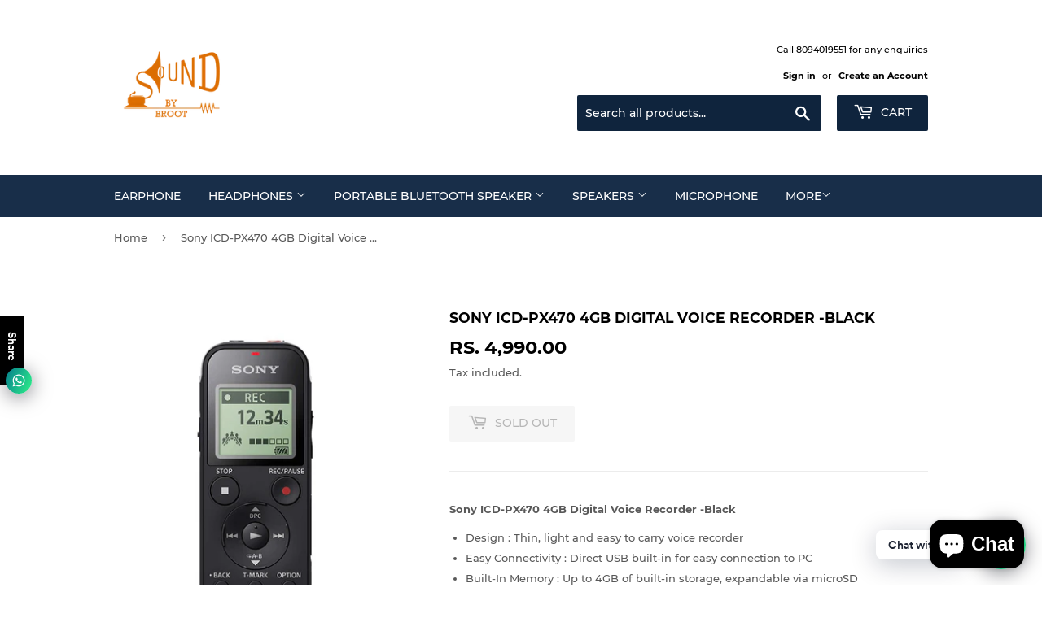

--- FILE ---
content_type: text/html; charset=utf-8
request_url: https://soundbybroot.com/products/sony-icd-px470-4gb-digital-voice-recorder-black
body_size: 17246
content:
<!doctype html>
<html class="no-touch no-js">
<head>
  <script>(function(H){H.className=H.className.replace(/\bno-js\b/,'js')})(document.documentElement)</script>
  <!-- Basic page needs ================================================== -->
  <meta charset="utf-8">
  <meta http-equiv="X-UA-Compatible" content="IE=edge,chrome=1">

  

  <!-- Title and description ================================================== -->
  <title>
  Sony ICD-PX470 4GB Digital Voice Recorder -Black &ndash; Sound by Broot
  </title>

  
    <meta name="description" content="Sony ICD-PX470 4GB Digital Voice Recorder -Black Design : Thin, light and easy to carry voice recorder Easy Connectivity : Direct USB built-in for easy connection to PC Built-In Memory : Up to 4GB of built-in storage, expandable via microSD (SDHC/SDXC) cards Usage : Record in MP3/LPCM with a high sensitivity S-Micropho">
  

  <!-- Product meta ================================================== -->
  <!-- /snippets/social-meta-tags.liquid -->




<meta property="og:site_name" content="Sound by Broot">
<meta property="og:url" content="https://soundbybroot.com/products/sony-icd-px470-4gb-digital-voice-recorder-black">
<meta property="og:title" content="Sony ICD-PX470 4GB Digital Voice Recorder -Black">
<meta property="og:type" content="product">
<meta property="og:description" content="Sony ICD-PX470 4GB Digital Voice Recorder -Black Design : Thin, light and easy to carry voice recorder Easy Connectivity : Direct USB built-in for easy connection to PC Built-In Memory : Up to 4GB of built-in storage, expandable via microSD (SDHC/SDXC) cards Usage : Record in MP3/LPCM with a high sensitivity S-Micropho">

  <meta property="og:price:amount" content="4,990.00">
  <meta property="og:price:currency" content="INR">

<meta property="og:image" content="http://soundbybroot.com/cdn/shop/products/71RELvG5sEL._SL1500_1200x1200.jpg?v=1656143274"><meta property="og:image" content="http://soundbybroot.com/cdn/shop/products/615azH5CriL._SL1500_1200x1200.jpg?v=1656143274"><meta property="og:image" content="http://soundbybroot.com/cdn/shop/products/71bkgLBg5nL._SL1500_1200x1200.jpg?v=1656143275">
<meta property="og:image:secure_url" content="https://soundbybroot.com/cdn/shop/products/71RELvG5sEL._SL1500_1200x1200.jpg?v=1656143274"><meta property="og:image:secure_url" content="https://soundbybroot.com/cdn/shop/products/615azH5CriL._SL1500_1200x1200.jpg?v=1656143274"><meta property="og:image:secure_url" content="https://soundbybroot.com/cdn/shop/products/71bkgLBg5nL._SL1500_1200x1200.jpg?v=1656143275">


<meta name="twitter:card" content="summary_large_image">
<meta name="twitter:title" content="Sony ICD-PX470 4GB Digital Voice Recorder -Black">
<meta name="twitter:description" content="Sony ICD-PX470 4GB Digital Voice Recorder -Black Design : Thin, light and easy to carry voice recorder Easy Connectivity : Direct USB built-in for easy connection to PC Built-In Memory : Up to 4GB of built-in storage, expandable via microSD (SDHC/SDXC) cards Usage : Record in MP3/LPCM with a high sensitivity S-Micropho">


  <!-- Helpers ================================================== -->
  <link rel="canonical" href="https://soundbybroot.com/products/sony-icd-px470-4gb-digital-voice-recorder-black">
  <meta name="viewport" content="width=device-width,initial-scale=1">

  <!-- CSS ================================================== -->
  <link href="//soundbybroot.com/cdn/shop/t/2/assets/theme.scss.css?v=184124624908856719531750401660" rel="stylesheet" type="text/css" media="all" />

  <!-- Header hook for plugins ================================================== -->
  <script>window.performance && window.performance.mark && window.performance.mark('shopify.content_for_header.start');</script><meta name="google-site-verification" content="9VA8xys8kh9oCpi-qf6bLb4cmath3KOVBQl0rAsnE_0">
<meta id="shopify-digital-wallet" name="shopify-digital-wallet" content="/1281228849/digital_wallets/dialog">
<link rel="alternate" type="application/json+oembed" href="https://soundbybroot.com/products/sony-icd-px470-4gb-digital-voice-recorder-black.oembed">
<script async="async" src="/checkouts/internal/preloads.js?locale=en-IN"></script>
<script id="shopify-features" type="application/json">{"accessToken":"cbde8f995aee34e7381a06934d08f444","betas":["rich-media-storefront-analytics"],"domain":"soundbybroot.com","predictiveSearch":true,"shopId":1281228849,"locale":"en"}</script>
<script>var Shopify = Shopify || {};
Shopify.shop = "sound-by-broot.myshopify.com";
Shopify.locale = "en";
Shopify.currency = {"active":"INR","rate":"1.0"};
Shopify.country = "IN";
Shopify.theme = {"name":"call-to-buy","id":37411684401,"schema_name":"Supply","schema_version":"8.3.0","theme_store_id":679,"role":"main"};
Shopify.theme.handle = "null";
Shopify.theme.style = {"id":null,"handle":null};
Shopify.cdnHost = "soundbybroot.com/cdn";
Shopify.routes = Shopify.routes || {};
Shopify.routes.root = "/";</script>
<script type="module">!function(o){(o.Shopify=o.Shopify||{}).modules=!0}(window);</script>
<script>!function(o){function n(){var o=[];function n(){o.push(Array.prototype.slice.apply(arguments))}return n.q=o,n}var t=o.Shopify=o.Shopify||{};t.loadFeatures=n(),t.autoloadFeatures=n()}(window);</script>
<script id="shop-js-analytics" type="application/json">{"pageType":"product"}</script>
<script defer="defer" async type="module" src="//soundbybroot.com/cdn/shopifycloud/shop-js/modules/v2/client.init-shop-cart-sync_IZsNAliE.en.esm.js"></script>
<script defer="defer" async type="module" src="//soundbybroot.com/cdn/shopifycloud/shop-js/modules/v2/chunk.common_0OUaOowp.esm.js"></script>
<script type="module">
  await import("//soundbybroot.com/cdn/shopifycloud/shop-js/modules/v2/client.init-shop-cart-sync_IZsNAliE.en.esm.js");
await import("//soundbybroot.com/cdn/shopifycloud/shop-js/modules/v2/chunk.common_0OUaOowp.esm.js");

  window.Shopify.SignInWithShop?.initShopCartSync?.({"fedCMEnabled":true,"windoidEnabled":true});

</script>
<script>(function() {
  var isLoaded = false;
  function asyncLoad() {
    if (isLoaded) return;
    isLoaded = true;
    var urls = ["https:\/\/cdn.shopify.com\/s\/files\/1\/0184\/4255\/1360\/files\/whatsapp.min.js?v=1598496996\u0026shop=sound-by-broot.myshopify.com"];
    for (var i = 0; i < urls.length; i++) {
      var s = document.createElement('script');
      s.type = 'text/javascript';
      s.async = true;
      s.src = urls[i];
      var x = document.getElementsByTagName('script')[0];
      x.parentNode.insertBefore(s, x);
    }
  };
  if(window.attachEvent) {
    window.attachEvent('onload', asyncLoad);
  } else {
    window.addEventListener('load', asyncLoad, false);
  }
})();</script>
<script id="__st">var __st={"a":1281228849,"offset":19800,"reqid":"91bfda95-c3f4-4ff8-a1d2-f6cb9cd606b2-1768524222","pageurl":"soundbybroot.com\/products\/sony-icd-px470-4gb-digital-voice-recorder-black","u":"3ebafcb848e8","p":"product","rtyp":"product","rid":7293411164335};</script>
<script>window.ShopifyPaypalV4VisibilityTracking = true;</script>
<script id="captcha-bootstrap">!function(){'use strict';const t='contact',e='account',n='new_comment',o=[[t,t],['blogs',n],['comments',n],[t,'customer']],c=[[e,'customer_login'],[e,'guest_login'],[e,'recover_customer_password'],[e,'create_customer']],r=t=>t.map((([t,e])=>`form[action*='/${t}']:not([data-nocaptcha='true']) input[name='form_type'][value='${e}']`)).join(','),a=t=>()=>t?[...document.querySelectorAll(t)].map((t=>t.form)):[];function s(){const t=[...o],e=r(t);return a(e)}const i='password',u='form_key',d=['recaptcha-v3-token','g-recaptcha-response','h-captcha-response',i],f=()=>{try{return window.sessionStorage}catch{return}},m='__shopify_v',_=t=>t.elements[u];function p(t,e,n=!1){try{const o=window.sessionStorage,c=JSON.parse(o.getItem(e)),{data:r}=function(t){const{data:e,action:n}=t;return t[m]||n?{data:e,action:n}:{data:t,action:n}}(c);for(const[e,n]of Object.entries(r))t.elements[e]&&(t.elements[e].value=n);n&&o.removeItem(e)}catch(o){console.error('form repopulation failed',{error:o})}}const l='form_type',E='cptcha';function T(t){t.dataset[E]=!0}const w=window,h=w.document,L='Shopify',v='ce_forms',y='captcha';let A=!1;((t,e)=>{const n=(g='f06e6c50-85a8-45c8-87d0-21a2b65856fe',I='https://cdn.shopify.com/shopifycloud/storefront-forms-hcaptcha/ce_storefront_forms_captcha_hcaptcha.v1.5.2.iife.js',D={infoText:'Protected by hCaptcha',privacyText:'Privacy',termsText:'Terms'},(t,e,n)=>{const o=w[L][v],c=o.bindForm;if(c)return c(t,g,e,D).then(n);var r;o.q.push([[t,g,e,D],n]),r=I,A||(h.body.append(Object.assign(h.createElement('script'),{id:'captcha-provider',async:!0,src:r})),A=!0)});var g,I,D;w[L]=w[L]||{},w[L][v]=w[L][v]||{},w[L][v].q=[],w[L][y]=w[L][y]||{},w[L][y].protect=function(t,e){n(t,void 0,e),T(t)},Object.freeze(w[L][y]),function(t,e,n,w,h,L){const[v,y,A,g]=function(t,e,n){const i=e?o:[],u=t?c:[],d=[...i,...u],f=r(d),m=r(i),_=r(d.filter((([t,e])=>n.includes(e))));return[a(f),a(m),a(_),s()]}(w,h,L),I=t=>{const e=t.target;return e instanceof HTMLFormElement?e:e&&e.form},D=t=>v().includes(t);t.addEventListener('submit',(t=>{const e=I(t);if(!e)return;const n=D(e)&&!e.dataset.hcaptchaBound&&!e.dataset.recaptchaBound,o=_(e),c=g().includes(e)&&(!o||!o.value);(n||c)&&t.preventDefault(),c&&!n&&(function(t){try{if(!f())return;!function(t){const e=f();if(!e)return;const n=_(t);if(!n)return;const o=n.value;o&&e.removeItem(o)}(t);const e=Array.from(Array(32),(()=>Math.random().toString(36)[2])).join('');!function(t,e){_(t)||t.append(Object.assign(document.createElement('input'),{type:'hidden',name:u})),t.elements[u].value=e}(t,e),function(t,e){const n=f();if(!n)return;const o=[...t.querySelectorAll(`input[type='${i}']`)].map((({name:t})=>t)),c=[...d,...o],r={};for(const[a,s]of new FormData(t).entries())c.includes(a)||(r[a]=s);n.setItem(e,JSON.stringify({[m]:1,action:t.action,data:r}))}(t,e)}catch(e){console.error('failed to persist form',e)}}(e),e.submit())}));const S=(t,e)=>{t&&!t.dataset[E]&&(n(t,e.some((e=>e===t))),T(t))};for(const o of['focusin','change'])t.addEventListener(o,(t=>{const e=I(t);D(e)&&S(e,y())}));const B=e.get('form_key'),M=e.get(l),P=B&&M;t.addEventListener('DOMContentLoaded',(()=>{const t=y();if(P)for(const e of t)e.elements[l].value===M&&p(e,B);[...new Set([...A(),...v().filter((t=>'true'===t.dataset.shopifyCaptcha))])].forEach((e=>S(e,t)))}))}(h,new URLSearchParams(w.location.search),n,t,e,['guest_login'])})(!0,!0)}();</script>
<script integrity="sha256-4kQ18oKyAcykRKYeNunJcIwy7WH5gtpwJnB7kiuLZ1E=" data-source-attribution="shopify.loadfeatures" defer="defer" src="//soundbybroot.com/cdn/shopifycloud/storefront/assets/storefront/load_feature-a0a9edcb.js" crossorigin="anonymous"></script>
<script data-source-attribution="shopify.dynamic_checkout.dynamic.init">var Shopify=Shopify||{};Shopify.PaymentButton=Shopify.PaymentButton||{isStorefrontPortableWallets:!0,init:function(){window.Shopify.PaymentButton.init=function(){};var t=document.createElement("script");t.src="https://soundbybroot.com/cdn/shopifycloud/portable-wallets/latest/portable-wallets.en.js",t.type="module",document.head.appendChild(t)}};
</script>
<script data-source-attribution="shopify.dynamic_checkout.buyer_consent">
  function portableWalletsHideBuyerConsent(e){var t=document.getElementById("shopify-buyer-consent"),n=document.getElementById("shopify-subscription-policy-button");t&&n&&(t.classList.add("hidden"),t.setAttribute("aria-hidden","true"),n.removeEventListener("click",e))}function portableWalletsShowBuyerConsent(e){var t=document.getElementById("shopify-buyer-consent"),n=document.getElementById("shopify-subscription-policy-button");t&&n&&(t.classList.remove("hidden"),t.removeAttribute("aria-hidden"),n.addEventListener("click",e))}window.Shopify?.PaymentButton&&(window.Shopify.PaymentButton.hideBuyerConsent=portableWalletsHideBuyerConsent,window.Shopify.PaymentButton.showBuyerConsent=portableWalletsShowBuyerConsent);
</script>
<script>
  function portableWalletsCleanup(e){e&&e.src&&console.error("Failed to load portable wallets script "+e.src);var t=document.querySelectorAll("shopify-accelerated-checkout .shopify-payment-button__skeleton, shopify-accelerated-checkout-cart .wallet-cart-button__skeleton"),e=document.getElementById("shopify-buyer-consent");for(let e=0;e<t.length;e++)t[e].remove();e&&e.remove()}function portableWalletsNotLoadedAsModule(e){e instanceof ErrorEvent&&"string"==typeof e.message&&e.message.includes("import.meta")&&"string"==typeof e.filename&&e.filename.includes("portable-wallets")&&(window.removeEventListener("error",portableWalletsNotLoadedAsModule),window.Shopify.PaymentButton.failedToLoad=e,"loading"===document.readyState?document.addEventListener("DOMContentLoaded",window.Shopify.PaymentButton.init):window.Shopify.PaymentButton.init())}window.addEventListener("error",portableWalletsNotLoadedAsModule);
</script>

<script type="module" src="https://soundbybroot.com/cdn/shopifycloud/portable-wallets/latest/portable-wallets.en.js" onError="portableWalletsCleanup(this)" crossorigin="anonymous"></script>
<script nomodule>
  document.addEventListener("DOMContentLoaded", portableWalletsCleanup);
</script>

<link id="shopify-accelerated-checkout-styles" rel="stylesheet" media="screen" href="https://soundbybroot.com/cdn/shopifycloud/portable-wallets/latest/accelerated-checkout-backwards-compat.css" crossorigin="anonymous">
<style id="shopify-accelerated-checkout-cart">
        #shopify-buyer-consent {
  margin-top: 1em;
  display: inline-block;
  width: 100%;
}

#shopify-buyer-consent.hidden {
  display: none;
}

#shopify-subscription-policy-button {
  background: none;
  border: none;
  padding: 0;
  text-decoration: underline;
  font-size: inherit;
  cursor: pointer;
}

#shopify-subscription-policy-button::before {
  box-shadow: none;
}

      </style>

<script>window.performance && window.performance.mark && window.performance.mark('shopify.content_for_header.end');</script>

  
  

  <script src="//soundbybroot.com/cdn/shop/t/2/assets/jquery-2.2.3.min.js?v=58211863146907186831547808096" type="text/javascript"></script>

  <script src="//soundbybroot.com/cdn/shop/t/2/assets/lazysizes.min.js?v=8147953233334221341547808096" async="async"></script>
  <script src="//soundbybroot.com/cdn/shop/t/2/assets/vendor.js?v=106177282645720727331547808097" defer="defer"></script>
  <script src="//soundbybroot.com/cdn/shop/t/2/assets/theme.js?v=35887906720075412981564673542" defer="defer"></script>


<script src="https://cdn.shopify.com/extensions/7bc9bb47-adfa-4267-963e-cadee5096caf/inbox-1252/assets/inbox-chat-loader.js" type="text/javascript" defer="defer"></script>
<link href="https://monorail-edge.shopifysvc.com" rel="dns-prefetch">
<script>(function(){if ("sendBeacon" in navigator && "performance" in window) {try {var session_token_from_headers = performance.getEntriesByType('navigation')[0].serverTiming.find(x => x.name == '_s').description;} catch {var session_token_from_headers = undefined;}var session_cookie_matches = document.cookie.match(/_shopify_s=([^;]*)/);var session_token_from_cookie = session_cookie_matches && session_cookie_matches.length === 2 ? session_cookie_matches[1] : "";var session_token = session_token_from_headers || session_token_from_cookie || "";function handle_abandonment_event(e) {var entries = performance.getEntries().filter(function(entry) {return /monorail-edge.shopifysvc.com/.test(entry.name);});if (!window.abandonment_tracked && entries.length === 0) {window.abandonment_tracked = true;var currentMs = Date.now();var navigation_start = performance.timing.navigationStart;var payload = {shop_id: 1281228849,url: window.location.href,navigation_start,duration: currentMs - navigation_start,session_token,page_type: "product"};window.navigator.sendBeacon("https://monorail-edge.shopifysvc.com/v1/produce", JSON.stringify({schema_id: "online_store_buyer_site_abandonment/1.1",payload: payload,metadata: {event_created_at_ms: currentMs,event_sent_at_ms: currentMs}}));}}window.addEventListener('pagehide', handle_abandonment_event);}}());</script>
<script id="web-pixels-manager-setup">(function e(e,d,r,n,o){if(void 0===o&&(o={}),!Boolean(null===(a=null===(i=window.Shopify)||void 0===i?void 0:i.analytics)||void 0===a?void 0:a.replayQueue)){var i,a;window.Shopify=window.Shopify||{};var t=window.Shopify;t.analytics=t.analytics||{};var s=t.analytics;s.replayQueue=[],s.publish=function(e,d,r){return s.replayQueue.push([e,d,r]),!0};try{self.performance.mark("wpm:start")}catch(e){}var l=function(){var e={modern:/Edge?\/(1{2}[4-9]|1[2-9]\d|[2-9]\d{2}|\d{4,})\.\d+(\.\d+|)|Firefox\/(1{2}[4-9]|1[2-9]\d|[2-9]\d{2}|\d{4,})\.\d+(\.\d+|)|Chrom(ium|e)\/(9{2}|\d{3,})\.\d+(\.\d+|)|(Maci|X1{2}).+ Version\/(15\.\d+|(1[6-9]|[2-9]\d|\d{3,})\.\d+)([,.]\d+|)( \(\w+\)|)( Mobile\/\w+|) Safari\/|Chrome.+OPR\/(9{2}|\d{3,})\.\d+\.\d+|(CPU[ +]OS|iPhone[ +]OS|CPU[ +]iPhone|CPU IPhone OS|CPU iPad OS)[ +]+(15[._]\d+|(1[6-9]|[2-9]\d|\d{3,})[._]\d+)([._]\d+|)|Android:?[ /-](13[3-9]|1[4-9]\d|[2-9]\d{2}|\d{4,})(\.\d+|)(\.\d+|)|Android.+Firefox\/(13[5-9]|1[4-9]\d|[2-9]\d{2}|\d{4,})\.\d+(\.\d+|)|Android.+Chrom(ium|e)\/(13[3-9]|1[4-9]\d|[2-9]\d{2}|\d{4,})\.\d+(\.\d+|)|SamsungBrowser\/([2-9]\d|\d{3,})\.\d+/,legacy:/Edge?\/(1[6-9]|[2-9]\d|\d{3,})\.\d+(\.\d+|)|Firefox\/(5[4-9]|[6-9]\d|\d{3,})\.\d+(\.\d+|)|Chrom(ium|e)\/(5[1-9]|[6-9]\d|\d{3,})\.\d+(\.\d+|)([\d.]+$|.*Safari\/(?![\d.]+ Edge\/[\d.]+$))|(Maci|X1{2}).+ Version\/(10\.\d+|(1[1-9]|[2-9]\d|\d{3,})\.\d+)([,.]\d+|)( \(\w+\)|)( Mobile\/\w+|) Safari\/|Chrome.+OPR\/(3[89]|[4-9]\d|\d{3,})\.\d+\.\d+|(CPU[ +]OS|iPhone[ +]OS|CPU[ +]iPhone|CPU IPhone OS|CPU iPad OS)[ +]+(10[._]\d+|(1[1-9]|[2-9]\d|\d{3,})[._]\d+)([._]\d+|)|Android:?[ /-](13[3-9]|1[4-9]\d|[2-9]\d{2}|\d{4,})(\.\d+|)(\.\d+|)|Mobile Safari.+OPR\/([89]\d|\d{3,})\.\d+\.\d+|Android.+Firefox\/(13[5-9]|1[4-9]\d|[2-9]\d{2}|\d{4,})\.\d+(\.\d+|)|Android.+Chrom(ium|e)\/(13[3-9]|1[4-9]\d|[2-9]\d{2}|\d{4,})\.\d+(\.\d+|)|Android.+(UC? ?Browser|UCWEB|U3)[ /]?(15\.([5-9]|\d{2,})|(1[6-9]|[2-9]\d|\d{3,})\.\d+)\.\d+|SamsungBrowser\/(5\.\d+|([6-9]|\d{2,})\.\d+)|Android.+MQ{2}Browser\/(14(\.(9|\d{2,})|)|(1[5-9]|[2-9]\d|\d{3,})(\.\d+|))(\.\d+|)|K[Aa][Ii]OS\/(3\.\d+|([4-9]|\d{2,})\.\d+)(\.\d+|)/},d=e.modern,r=e.legacy,n=navigator.userAgent;return n.match(d)?"modern":n.match(r)?"legacy":"unknown"}(),u="modern"===l?"modern":"legacy",c=(null!=n?n:{modern:"",legacy:""})[u],f=function(e){return[e.baseUrl,"/wpm","/b",e.hashVersion,"modern"===e.buildTarget?"m":"l",".js"].join("")}({baseUrl:d,hashVersion:r,buildTarget:u}),m=function(e){var d=e.version,r=e.bundleTarget,n=e.surface,o=e.pageUrl,i=e.monorailEndpoint;return{emit:function(e){var a=e.status,t=e.errorMsg,s=(new Date).getTime(),l=JSON.stringify({metadata:{event_sent_at_ms:s},events:[{schema_id:"web_pixels_manager_load/3.1",payload:{version:d,bundle_target:r,page_url:o,status:a,surface:n,error_msg:t},metadata:{event_created_at_ms:s}}]});if(!i)return console&&console.warn&&console.warn("[Web Pixels Manager] No Monorail endpoint provided, skipping logging."),!1;try{return self.navigator.sendBeacon.bind(self.navigator)(i,l)}catch(e){}var u=new XMLHttpRequest;try{return u.open("POST",i,!0),u.setRequestHeader("Content-Type","text/plain"),u.send(l),!0}catch(e){return console&&console.warn&&console.warn("[Web Pixels Manager] Got an unhandled error while logging to Monorail."),!1}}}}({version:r,bundleTarget:l,surface:e.surface,pageUrl:self.location.href,monorailEndpoint:e.monorailEndpoint});try{o.browserTarget=l,function(e){var d=e.src,r=e.async,n=void 0===r||r,o=e.onload,i=e.onerror,a=e.sri,t=e.scriptDataAttributes,s=void 0===t?{}:t,l=document.createElement("script"),u=document.querySelector("head"),c=document.querySelector("body");if(l.async=n,l.src=d,a&&(l.integrity=a,l.crossOrigin="anonymous"),s)for(var f in s)if(Object.prototype.hasOwnProperty.call(s,f))try{l.dataset[f]=s[f]}catch(e){}if(o&&l.addEventListener("load",o),i&&l.addEventListener("error",i),u)u.appendChild(l);else{if(!c)throw new Error("Did not find a head or body element to append the script");c.appendChild(l)}}({src:f,async:!0,onload:function(){if(!function(){var e,d;return Boolean(null===(d=null===(e=window.Shopify)||void 0===e?void 0:e.analytics)||void 0===d?void 0:d.initialized)}()){var d=window.webPixelsManager.init(e)||void 0;if(d){var r=window.Shopify.analytics;r.replayQueue.forEach((function(e){var r=e[0],n=e[1],o=e[2];d.publishCustomEvent(r,n,o)})),r.replayQueue=[],r.publish=d.publishCustomEvent,r.visitor=d.visitor,r.initialized=!0}}},onerror:function(){return m.emit({status:"failed",errorMsg:"".concat(f," has failed to load")})},sri:function(e){var d=/^sha384-[A-Za-z0-9+/=]+$/;return"string"==typeof e&&d.test(e)}(c)?c:"",scriptDataAttributes:o}),m.emit({status:"loading"})}catch(e){m.emit({status:"failed",errorMsg:(null==e?void 0:e.message)||"Unknown error"})}}})({shopId: 1281228849,storefrontBaseUrl: "https://soundbybroot.com",extensionsBaseUrl: "https://extensions.shopifycdn.com/cdn/shopifycloud/web-pixels-manager",monorailEndpoint: "https://monorail-edge.shopifysvc.com/unstable/produce_batch",surface: "storefront-renderer",enabledBetaFlags: ["2dca8a86"],webPixelsConfigList: [{"id":"110723247","eventPayloadVersion":"v1","runtimeContext":"LAX","scriptVersion":"1","type":"CUSTOM","privacyPurposes":["ANALYTICS"],"name":"Google Analytics tag (migrated)"},{"id":"shopify-app-pixel","configuration":"{}","eventPayloadVersion":"v1","runtimeContext":"STRICT","scriptVersion":"0450","apiClientId":"shopify-pixel","type":"APP","privacyPurposes":["ANALYTICS","MARKETING"]},{"id":"shopify-custom-pixel","eventPayloadVersion":"v1","runtimeContext":"LAX","scriptVersion":"0450","apiClientId":"shopify-pixel","type":"CUSTOM","privacyPurposes":["ANALYTICS","MARKETING"]}],isMerchantRequest: false,initData: {"shop":{"name":"Sound by Broot","paymentSettings":{"currencyCode":"INR"},"myshopifyDomain":"sound-by-broot.myshopify.com","countryCode":"IN","storefrontUrl":"https:\/\/soundbybroot.com"},"customer":null,"cart":null,"checkout":null,"productVariants":[{"price":{"amount":4990.0,"currencyCode":"INR"},"product":{"title":"Sony ICD-PX470 4GB Digital Voice Recorder -Black","vendor":"Sound by Broot","id":"7293411164335","untranslatedTitle":"Sony ICD-PX470 4GB Digital Voice Recorder -Black","url":"\/products\/sony-icd-px470-4gb-digital-voice-recorder-black","type":""},"id":"41787777220783","image":{"src":"\/\/soundbybroot.com\/cdn\/shop\/products\/71RELvG5sEL._SL1500.jpg?v=1656143274"},"sku":"","title":"Default Title","untranslatedTitle":"Default Title"}],"purchasingCompany":null},},"https://soundbybroot.com/cdn","fcfee988w5aeb613cpc8e4bc33m6693e112",{"modern":"","legacy":""},{"shopId":"1281228849","storefrontBaseUrl":"https:\/\/soundbybroot.com","extensionBaseUrl":"https:\/\/extensions.shopifycdn.com\/cdn\/shopifycloud\/web-pixels-manager","surface":"storefront-renderer","enabledBetaFlags":"[\"2dca8a86\"]","isMerchantRequest":"false","hashVersion":"fcfee988w5aeb613cpc8e4bc33m6693e112","publish":"custom","events":"[[\"page_viewed\",{}],[\"product_viewed\",{\"productVariant\":{\"price\":{\"amount\":4990.0,\"currencyCode\":\"INR\"},\"product\":{\"title\":\"Sony ICD-PX470 4GB Digital Voice Recorder -Black\",\"vendor\":\"Sound by Broot\",\"id\":\"7293411164335\",\"untranslatedTitle\":\"Sony ICD-PX470 4GB Digital Voice Recorder -Black\",\"url\":\"\/products\/sony-icd-px470-4gb-digital-voice-recorder-black\",\"type\":\"\"},\"id\":\"41787777220783\",\"image\":{\"src\":\"\/\/soundbybroot.com\/cdn\/shop\/products\/71RELvG5sEL._SL1500.jpg?v=1656143274\"},\"sku\":\"\",\"title\":\"Default Title\",\"untranslatedTitle\":\"Default Title\"}}]]"});</script><script>
  window.ShopifyAnalytics = window.ShopifyAnalytics || {};
  window.ShopifyAnalytics.meta = window.ShopifyAnalytics.meta || {};
  window.ShopifyAnalytics.meta.currency = 'INR';
  var meta = {"product":{"id":7293411164335,"gid":"gid:\/\/shopify\/Product\/7293411164335","vendor":"Sound by Broot","type":"","handle":"sony-icd-px470-4gb-digital-voice-recorder-black","variants":[{"id":41787777220783,"price":499000,"name":"Sony ICD-PX470 4GB Digital Voice Recorder -Black","public_title":null,"sku":""}],"remote":false},"page":{"pageType":"product","resourceType":"product","resourceId":7293411164335,"requestId":"91bfda95-c3f4-4ff8-a1d2-f6cb9cd606b2-1768524222"}};
  for (var attr in meta) {
    window.ShopifyAnalytics.meta[attr] = meta[attr];
  }
</script>
<script class="analytics">
  (function () {
    var customDocumentWrite = function(content) {
      var jquery = null;

      if (window.jQuery) {
        jquery = window.jQuery;
      } else if (window.Checkout && window.Checkout.$) {
        jquery = window.Checkout.$;
      }

      if (jquery) {
        jquery('body').append(content);
      }
    };

    var hasLoggedConversion = function(token) {
      if (token) {
        return document.cookie.indexOf('loggedConversion=' + token) !== -1;
      }
      return false;
    }

    var setCookieIfConversion = function(token) {
      if (token) {
        var twoMonthsFromNow = new Date(Date.now());
        twoMonthsFromNow.setMonth(twoMonthsFromNow.getMonth() + 2);

        document.cookie = 'loggedConversion=' + token + '; expires=' + twoMonthsFromNow;
      }
    }

    var trekkie = window.ShopifyAnalytics.lib = window.trekkie = window.trekkie || [];
    if (trekkie.integrations) {
      return;
    }
    trekkie.methods = [
      'identify',
      'page',
      'ready',
      'track',
      'trackForm',
      'trackLink'
    ];
    trekkie.factory = function(method) {
      return function() {
        var args = Array.prototype.slice.call(arguments);
        args.unshift(method);
        trekkie.push(args);
        return trekkie;
      };
    };
    for (var i = 0; i < trekkie.methods.length; i++) {
      var key = trekkie.methods[i];
      trekkie[key] = trekkie.factory(key);
    }
    trekkie.load = function(config) {
      trekkie.config = config || {};
      trekkie.config.initialDocumentCookie = document.cookie;
      var first = document.getElementsByTagName('script')[0];
      var script = document.createElement('script');
      script.type = 'text/javascript';
      script.onerror = function(e) {
        var scriptFallback = document.createElement('script');
        scriptFallback.type = 'text/javascript';
        scriptFallback.onerror = function(error) {
                var Monorail = {
      produce: function produce(monorailDomain, schemaId, payload) {
        var currentMs = new Date().getTime();
        var event = {
          schema_id: schemaId,
          payload: payload,
          metadata: {
            event_created_at_ms: currentMs,
            event_sent_at_ms: currentMs
          }
        };
        return Monorail.sendRequest("https://" + monorailDomain + "/v1/produce", JSON.stringify(event));
      },
      sendRequest: function sendRequest(endpointUrl, payload) {
        // Try the sendBeacon API
        if (window && window.navigator && typeof window.navigator.sendBeacon === 'function' && typeof window.Blob === 'function' && !Monorail.isIos12()) {
          var blobData = new window.Blob([payload], {
            type: 'text/plain'
          });

          if (window.navigator.sendBeacon(endpointUrl, blobData)) {
            return true;
          } // sendBeacon was not successful

        } // XHR beacon

        var xhr = new XMLHttpRequest();

        try {
          xhr.open('POST', endpointUrl);
          xhr.setRequestHeader('Content-Type', 'text/plain');
          xhr.send(payload);
        } catch (e) {
          console.log(e);
        }

        return false;
      },
      isIos12: function isIos12() {
        return window.navigator.userAgent.lastIndexOf('iPhone; CPU iPhone OS 12_') !== -1 || window.navigator.userAgent.lastIndexOf('iPad; CPU OS 12_') !== -1;
      }
    };
    Monorail.produce('monorail-edge.shopifysvc.com',
      'trekkie_storefront_load_errors/1.1',
      {shop_id: 1281228849,
      theme_id: 37411684401,
      app_name: "storefront",
      context_url: window.location.href,
      source_url: "//soundbybroot.com/cdn/s/trekkie.storefront.cd680fe47e6c39ca5d5df5f0a32d569bc48c0f27.min.js"});

        };
        scriptFallback.async = true;
        scriptFallback.src = '//soundbybroot.com/cdn/s/trekkie.storefront.cd680fe47e6c39ca5d5df5f0a32d569bc48c0f27.min.js';
        first.parentNode.insertBefore(scriptFallback, first);
      };
      script.async = true;
      script.src = '//soundbybroot.com/cdn/s/trekkie.storefront.cd680fe47e6c39ca5d5df5f0a32d569bc48c0f27.min.js';
      first.parentNode.insertBefore(script, first);
    };
    trekkie.load(
      {"Trekkie":{"appName":"storefront","development":false,"defaultAttributes":{"shopId":1281228849,"isMerchantRequest":null,"themeId":37411684401,"themeCityHash":"7890161144253585880","contentLanguage":"en","currency":"INR","eventMetadataId":"686049c6-6dfb-4a1a-b6b6-a4f4ed13cf22"},"isServerSideCookieWritingEnabled":true,"monorailRegion":"shop_domain","enabledBetaFlags":["65f19447"]},"Session Attribution":{},"S2S":{"facebookCapiEnabled":false,"source":"trekkie-storefront-renderer","apiClientId":580111}}
    );

    var loaded = false;
    trekkie.ready(function() {
      if (loaded) return;
      loaded = true;

      window.ShopifyAnalytics.lib = window.trekkie;

      var originalDocumentWrite = document.write;
      document.write = customDocumentWrite;
      try { window.ShopifyAnalytics.merchantGoogleAnalytics.call(this); } catch(error) {};
      document.write = originalDocumentWrite;

      window.ShopifyAnalytics.lib.page(null,{"pageType":"product","resourceType":"product","resourceId":7293411164335,"requestId":"91bfda95-c3f4-4ff8-a1d2-f6cb9cd606b2-1768524222","shopifyEmitted":true});

      var match = window.location.pathname.match(/checkouts\/(.+)\/(thank_you|post_purchase)/)
      var token = match? match[1]: undefined;
      if (!hasLoggedConversion(token)) {
        setCookieIfConversion(token);
        window.ShopifyAnalytics.lib.track("Viewed Product",{"currency":"INR","variantId":41787777220783,"productId":7293411164335,"productGid":"gid:\/\/shopify\/Product\/7293411164335","name":"Sony ICD-PX470 4GB Digital Voice Recorder -Black","price":"4990.00","sku":"","brand":"Sound by Broot","variant":null,"category":"","nonInteraction":true,"remote":false},undefined,undefined,{"shopifyEmitted":true});
      window.ShopifyAnalytics.lib.track("monorail:\/\/trekkie_storefront_viewed_product\/1.1",{"currency":"INR","variantId":41787777220783,"productId":7293411164335,"productGid":"gid:\/\/shopify\/Product\/7293411164335","name":"Sony ICD-PX470 4GB Digital Voice Recorder -Black","price":"4990.00","sku":"","brand":"Sound by Broot","variant":null,"category":"","nonInteraction":true,"remote":false,"referer":"https:\/\/soundbybroot.com\/products\/sony-icd-px470-4gb-digital-voice-recorder-black"});
      }
    });


        var eventsListenerScript = document.createElement('script');
        eventsListenerScript.async = true;
        eventsListenerScript.src = "//soundbybroot.com/cdn/shopifycloud/storefront/assets/shop_events_listener-3da45d37.js";
        document.getElementsByTagName('head')[0].appendChild(eventsListenerScript);

})();</script>
  <script>
  if (!window.ga || (window.ga && typeof window.ga !== 'function')) {
    window.ga = function ga() {
      (window.ga.q = window.ga.q || []).push(arguments);
      if (window.Shopify && window.Shopify.analytics && typeof window.Shopify.analytics.publish === 'function') {
        window.Shopify.analytics.publish("ga_stub_called", {}, {sendTo: "google_osp_migration"});
      }
      console.error("Shopify's Google Analytics stub called with:", Array.from(arguments), "\nSee https://help.shopify.com/manual/promoting-marketing/pixels/pixel-migration#google for more information.");
    };
    if (window.Shopify && window.Shopify.analytics && typeof window.Shopify.analytics.publish === 'function') {
      window.Shopify.analytics.publish("ga_stub_initialized", {}, {sendTo: "google_osp_migration"});
    }
  }
</script>
<script
  defer
  src="https://soundbybroot.com/cdn/shopifycloud/perf-kit/shopify-perf-kit-3.0.3.min.js"
  data-application="storefront-renderer"
  data-shop-id="1281228849"
  data-render-region="gcp-us-central1"
  data-page-type="product"
  data-theme-instance-id="37411684401"
  data-theme-name="Supply"
  data-theme-version="8.3.0"
  data-monorail-region="shop_domain"
  data-resource-timing-sampling-rate="10"
  data-shs="true"
  data-shs-beacon="true"
  data-shs-export-with-fetch="true"
  data-shs-logs-sample-rate="1"
  data-shs-beacon-endpoint="https://soundbybroot.com/api/collect"
></script>
</head>

<body id="sony-icd-px470-4gb-digital-voice-recorder-black" class="template-product" >

  <div id="shopify-section-header" class="shopify-section header-section"><header class="site-header" role="banner" data-section-id="header" data-section-type="header-section">
  <div class="wrapper">

    <div class="grid--full">
      <div class="grid-item large--one-half">
        
          <div class="h1 header-logo" itemscope itemtype="http://schema.org/Organization">
        
          
          

          <a href="/" itemprop="url">
            <div class="lazyload__image-wrapper no-js header-logo__image" style="max-width:150px;">
              <div style="padding-top:83.33333333333334%;">
                <img class="lazyload js"
                  data-src="//soundbybroot.com/cdn/shop/files/Sound_By_Broot_Without_BG_66a18f32-3bab-4686-a9e0-70d1d59f904d_{width}x.png?v=1613532230"
                  data-widths="[180, 360, 540, 720, 900, 1080, 1296, 1512, 1728, 2048]"
                  data-aspectratio="1.2"
                  data-sizes="auto"
                  alt="Sound by Broot"
                  style="width:150px;">
              </div>
            </div>
            <noscript>
              
              <img src="//soundbybroot.com/cdn/shop/files/Sound_By_Broot_Without_BG_66a18f32-3bab-4686-a9e0-70d1d59f904d_150x.png?v=1613532230"
                srcset="//soundbybroot.com/cdn/shop/files/Sound_By_Broot_Without_BG_66a18f32-3bab-4686-a9e0-70d1d59f904d_150x.png?v=1613532230 1x, //soundbybroot.com/cdn/shop/files/Sound_By_Broot_Without_BG_66a18f32-3bab-4686-a9e0-70d1d59f904d_150x@2x.png?v=1613532230 2x"
                alt="Sound by Broot"
                itemprop="logo"
                style="max-width:150px;">
            </noscript>
          </a>
          
        
          </div>
        
      </div>

      <div class="grid-item large--one-half text-center large--text-right">
        
          <div class="site-header--text-links">
            
              

                <p>Call 8094019551 for any enquiries</p>

              
            

            
              <span class="site-header--meta-links medium-down--hide">
                
                  <a href="/account/login" id="customer_login_link">Sign in</a>
                  <span class="site-header--spacer">or</span>
                  <a href="/account/register" id="customer_register_link">Create an Account</a>
                
              </span>
            
          </div>

          <br class="medium-down--hide">
        

        <form action="/search" method="get" class="search-bar" role="search">
  <input type="hidden" name="type" value="product">

  <input type="search" name="q" value="" placeholder="Search all products..." aria-label="Search all products...">
  <button type="submit" class="search-bar--submit icon-fallback-text">
    <span class="icon icon-search" aria-hidden="true"></span>
    <span class="fallback-text">Search</span>
  </button>
</form>


        <a href="/cart" class="header-cart-btn cart-toggle">
          <span class="icon icon-cart"></span>
          Cart <span class="cart-count cart-badge--desktop hidden-count">0</span>
        </a>
      </div>
    </div>

  </div>
</header>

<div id="mobileNavBar">
  <div class="display-table-cell">
    <button class="menu-toggle mobileNavBar-link" aria-controls="navBar" aria-expanded="false"><span class="icon icon-hamburger" aria-hidden="true"></span>Menu</button>
  </div>
  <div class="display-table-cell">
    <a href="/cart" class="cart-toggle mobileNavBar-link">
      <span class="icon icon-cart"></span>
      Cart <span class="cart-count hidden-count">0</span>
    </a>
  </div>
</div>

<nav class="nav-bar" id="navBar" role="navigation">
  <div class="wrapper">
    <form action="/search" method="get" class="search-bar" role="search">
  <input type="hidden" name="type" value="product">

  <input type="search" name="q" value="" placeholder="Search all products..." aria-label="Search all products...">
  <button type="submit" class="search-bar--submit icon-fallback-text">
    <span class="icon icon-search" aria-hidden="true"></span>
    <span class="fallback-text">Search</span>
  </button>
</form>

    <ul class="mobile-nav" id="MobileNav">
  
  <li class="large--hide">
    <a href="/">Home</a>
  </li>
  
  
    
      <li>
        <a
          href="/collections/earphone"
          class="mobile-nav--link"
          data-meganav-type="child"
          >
            Earphone 
        </a>
      </li>
    
  
    
      
      <li
        class="mobile-nav--has-dropdown "
        aria-haspopup="true">
        <a
          href="/collections/headphones"
          class="mobile-nav--link"
          data-meganav-type="parent"
          >
            Headphones
        </a>
        <button class="icon icon-arrow-down mobile-nav--button"
          aria-expanded="false"
          aria-label="Headphones Menu">
        </button>
        <ul
          id="MenuParent-2"
          class="mobile-nav--dropdown mobile-nav--has-grandchildren"
          data-meganav-dropdown>
          
            
            
              <li
                class="mobile-nav--has-dropdown mobile-nav--has-dropdown-grandchild "
                aria-haspopup="true">
                <a
                  href="/collections/headphones"
                  class="mobile-nav--link"
                  data-meganav-type="parent"
                  >
                    By Use
                </a>
                <button class="icon icon-arrow-down mobile-nav--button"
                  aria-expanded="false"
                  aria-label="By Use Menu">
                </button>
                <ul
                  id="MenuChildren-2-1"
                  class="mobile-nav--dropdown-grandchild"
                  data-meganav-dropdown>
                  
                    <li>
                      <a
                        href="/collections/usb-headphones-for-call-centres"
                        class="mobile-nav--link"
                        data-meganav-type="child"
                        >
                          Call Centre
                        </a>
                    </li>
                  
                    <li>
                      <a
                        href="/collections/gaming-headphones-earphones"
                        class="mobile-nav--link"
                        data-meganav-type="child"
                        >
                          Gaming
                        </a>
                    </li>
                  
                    <li>
                      <a
                        href="/collections/sports-headphones"
                        class="mobile-nav--link"
                        data-meganav-type="child"
                        >
                          Sports Headphones
                        </a>
                    </li>
                  
                </ul>
              </li>
            
          
            
            
              <li
                class="mobile-nav--has-dropdown mobile-nav--has-dropdown-grandchild "
                aria-haspopup="true">
                <a
                  href="/collections/headphones"
                  class="mobile-nav--link"
                  data-meganav-type="parent"
                  >
                    By Brand
                </a>
                <button class="icon icon-arrow-down mobile-nav--button"
                  aria-expanded="false"
                  aria-label="By Brand Menu">
                </button>
                <ul
                  id="MenuChildren-2-2"
                  class="mobile-nav--dropdown-grandchild"
                  data-meganav-dropdown>
                  
                    <li>
                      <a
                        href="/collections/audio-technica-headphones"
                        class="mobile-nav--link"
                        data-meganav-type="child"
                        >
                          Audio-Technica
                        </a>
                    </li>
                  
                    <li>
                      <a
                        href="/collections/boat-headphones"
                        class="mobile-nav--link"
                        data-meganav-type="child"
                        >
                          Boat
                        </a>
                    </li>
                  
                    <li>
                      <a
                        href="/collections/cosmic-byte-headphones"
                        class="mobile-nav--link"
                        data-meganav-type="child"
                        >
                          Cosmic Byte 
                        </a>
                    </li>
                  
                    <li>
                      <a
                        href="/collections/fingers-headphone"
                        class="mobile-nav--link"
                        data-meganav-type="child"
                        >
                          Fingers
                        </a>
                    </li>
                  
                    <li>
                      <a
                        href="/collections/jbl-headphones"
                        class="mobile-nav--link"
                        data-meganav-type="child"
                        >
                          JBL
                        </a>
                    </li>
                  
                    <li>
                      <a
                        href="/collections/sennheiser-headphones"
                        class="mobile-nav--link"
                        data-meganav-type="child"
                        >
                          Sennheiser
                        </a>
                    </li>
                  
                    <li>
                      <a
                        href="/collections/skullcandy-headphones"
                        class="mobile-nav--link"
                        data-meganav-type="child"
                        >
                          Skullcandy
                        </a>
                    </li>
                  
                    <li>
                      <a
                        href="/collections/sony-headphones"
                        class="mobile-nav--link"
                        data-meganav-type="child"
                        >
                          Sony
                        </a>
                    </li>
                  
                </ul>
              </li>
            
          
            
            
              <li
                class="mobile-nav--has-dropdown mobile-nav--has-dropdown-grandchild "
                aria-haspopup="true">
                <a
                  href="/collections/headphones"
                  class="mobile-nav--link"
                  data-meganav-type="parent"
                  >
                    By Feature
                </a>
                <button class="icon icon-arrow-down mobile-nav--button"
                  aria-expanded="false"
                  aria-label="By Feature Menu">
                </button>
                <ul
                  id="MenuChildren-2-3"
                  class="mobile-nav--dropdown-grandchild"
                  data-meganav-dropdown>
                  
                    <li>
                      <a
                        href="/collections/bluetooth-headphone"
                        class="mobile-nav--link"
                        data-meganav-type="child"
                        >
                          Bluetooth Headphone
                        </a>
                    </li>
                  
                    <li>
                      <a
                        href="/collections/noise-cancellation-headphones"
                        class="mobile-nav--link"
                        data-meganav-type="child"
                        >
                          Noise Cancellation
                        </a>
                    </li>
                  
                    <li>
                      <a
                        href="/collections/wired-headphone"
                        class="mobile-nav--link"
                        data-meganav-type="child"
                        >
                          Wired Headphone
                        </a>
                    </li>
                  
                </ul>
              </li>
            
          
        </ul>
      </li>
    
  
    
      
      <li
        class="mobile-nav--has-dropdown "
        aria-haspopup="true">
        <a
          href="/collections/bluetooth-speaker"
          class="mobile-nav--link"
          data-meganav-type="parent"
          >
            Portable Bluetooth Speaker
        </a>
        <button class="icon icon-arrow-down mobile-nav--button"
          aria-expanded="false"
          aria-label="Portable Bluetooth Speaker Menu">
        </button>
        <ul
          id="MenuParent-3"
          class="mobile-nav--dropdown mobile-nav--has-grandchildren"
          data-meganav-dropdown>
          
            
            
              <li
                class="mobile-nav--has-dropdown mobile-nav--has-dropdown-grandchild "
                aria-haspopup="true">
                <a
                  href="/collections/bluetooth-speaker"
                  class="mobile-nav--link"
                  data-meganav-type="parent"
                  >
                    By Feature
                </a>
                <button class="icon icon-arrow-down mobile-nav--button"
                  aria-expanded="false"
                  aria-label="By Feature Menu">
                </button>
                <ul
                  id="MenuChildren-3-1"
                  class="mobile-nav--dropdown-grandchild"
                  data-meganav-dropdown>
                  
                    <li>
                      <a
                        href="/collections/water-resistant"
                        class="mobile-nav--link"
                        data-meganav-type="child"
                        >
                          Water Resistant
                        </a>
                    </li>
                  
                </ul>
              </li>
            
          
            
            
              <li
                class="mobile-nav--has-dropdown mobile-nav--has-dropdown-grandchild "
                aria-haspopup="true">
                <a
                  href="/collections/bluetooth-speaker"
                  class="mobile-nav--link"
                  data-meganav-type="parent"
                  >
                    By Price
                </a>
                <button class="icon icon-arrow-down mobile-nav--button"
                  aria-expanded="false"
                  aria-label="By Price Menu">
                </button>
                <ul
                  id="MenuChildren-3-2"
                  class="mobile-nav--dropdown-grandchild"
                  data-meganav-dropdown>
                  
                    <li>
                      <a
                        href="/collections/bluetooth-speaker-under-1000-inr"
                        class="mobile-nav--link"
                        data-meganav-type="child"
                        >
                          Bluetooth Speaker Under 1000
                        </a>
                    </li>
                  
                    <li>
                      <a
                        href="/collections/bluetooth-speaker-under-2000-inr"
                        class="mobile-nav--link"
                        data-meganav-type="child"
                        >
                          Bluetooth Speaker Under 2000
                        </a>
                    </li>
                  
                    <li>
                      <a
                        href="/collections/bluetooth-speaker-under-3000-inr"
                        class="mobile-nav--link"
                        data-meganav-type="child"
                        >
                          Bluetooth Speaker Under 3000
                        </a>
                    </li>
                  
                    <li>
                      <a
                        href="/collections/bluetooth-speaker-under-5000-inr"
                        class="mobile-nav--link"
                        data-meganav-type="child"
                        >
                          Bluetooth Speaker Under 5000
                        </a>
                    </li>
                  
                    <li>
                      <a
                        href="/collections/bluetooth-speaker-under-10000-inr"
                        class="mobile-nav--link"
                        data-meganav-type="child"
                        >
                          Bluetooth Speaker Under 10000
                        </a>
                    </li>
                  
                    <li>
                      <a
                        href="/collections/bluetooth-speaker-under-20000-inr"
                        class="mobile-nav--link"
                        data-meganav-type="child"
                        >
                          Bluetooth Speaker Under 20000
                        </a>
                    </li>
                  
                </ul>
              </li>
            
          
            
            
              <li
                class="mobile-nav--has-dropdown mobile-nav--has-dropdown-grandchild "
                aria-haspopup="true">
                <a
                  href="/collections/bluetooth-speaker"
                  class="mobile-nav--link"
                  data-meganav-type="parent"
                  >
                    By Brand
                </a>
                <button class="icon icon-arrow-down mobile-nav--button"
                  aria-expanded="false"
                  aria-label="By Brand Menu">
                </button>
                <ul
                  id="MenuChildren-3-3"
                  class="mobile-nav--dropdown-grandchild"
                  data-meganav-dropdown>
                  
                    <li>
                      <a
                        href="/collections/boat-portable-bluetooth-speakers"
                        class="mobile-nav--link"
                        data-meganav-type="child"
                        >
                          BOAT
                        </a>
                    </li>
                  
                    <li>
                      <a
                        href="/collections/fingers-bluetooth-speakers"
                        class="mobile-nav--link"
                        data-meganav-type="child"
                        >
                          Fingers
                        </a>
                    </li>
                  
                    <li>
                      <a
                        href="/collections/jbl-bluetooth-speakers"
                        class="mobile-nav--link"
                        data-meganav-type="child"
                        >
                          JBL
                        </a>
                    </li>
                  
                    <li>
                      <a
                        href="/collections/sony-portable-bluetooth-speakers"
                        class="mobile-nav--link"
                        data-meganav-type="child"
                        >
                          Sony
                        </a>
                    </li>
                  
                    <li>
                      <a
                        href="/collections/marshall"
                        class="mobile-nav--link"
                        data-meganav-type="child"
                        >
                          Marshall 
                        </a>
                    </li>
                  
                    <li>
                      <a
                        href="/collections/harman-kardon"
                        class="mobile-nav--link"
                        data-meganav-type="child"
                        >
                          Harman Kardon
                        </a>
                    </li>
                  
                    <li>
                      <a
                        href="/collections/zebronics-portable-bluteooth-speaker"
                        class="mobile-nav--link"
                        data-meganav-type="child"
                        >
                          Zebronics 
                        </a>
                    </li>
                  
                    <li>
                      <a
                        href="/collections/philips-portable-bluetooth-speaker"
                        class="mobile-nav--link"
                        data-meganav-type="child"
                        >
                          Philips 
                        </a>
                    </li>
                  
                    <li>
                      <a
                        href="/collections/portronics-portable-bluetooth-speaker"
                        class="mobile-nav--link"
                        data-meganav-type="child"
                        >
                          Portronics 
                        </a>
                    </li>
                  
                    <li>
                      <a
                        href="/collections/zoook-portable-bluetooth-speaker"
                        class="mobile-nav--link"
                        data-meganav-type="child"
                        >
                          Zoook
                        </a>
                    </li>
                  
                    <li>
                      <a
                        href="/collections/infinity-portable-bluetooth-speaker"
                        class="mobile-nav--link"
                        data-meganav-type="child"
                        >
                          Infinity 
                        </a>
                    </li>
                  
                    <li>
                      <a
                        href="/collections/amazon-devices"
                        class="mobile-nav--link"
                        data-meganav-type="child"
                        >
                          Amazon Devices 
                        </a>
                    </li>
                  
                </ul>
              </li>
            
          
        </ul>
      </li>
    
  
    
      
      <li
        class="mobile-nav--has-dropdown "
        aria-haspopup="true">
        <a
          href="/collections/speakers"
          class="mobile-nav--link"
          data-meganav-type="parent"
          >
            Speakers
        </a>
        <button class="icon icon-arrow-down mobile-nav--button"
          aria-expanded="false"
          aria-label="Speakers Menu">
        </button>
        <ul
          id="MenuParent-4"
          class="mobile-nav--dropdown mobile-nav--has-grandchildren"
          data-meganav-dropdown>
          
            
              <li>
                <a
                  href="/collections/trolly-party-box-speaker"
                  class="mobile-nav--link"
                  data-meganav-type="child"
                  >
                    Trolly,Party Box Speaker 
                </a>
              </li>
            
          
            
              <li>
                <a
                  href="/collections/tower-speakers"
                  class="mobile-nav--link"
                  data-meganav-type="child"
                  >
                    Tower Speakers
                </a>
              </li>
            
          
            
            
              <li
                class="mobile-nav--has-dropdown mobile-nav--has-dropdown-grandchild "
                aria-haspopup="true">
                <a
                  href="/collections/multimedia-speakers"
                  class="mobile-nav--link"
                  data-meganav-type="parent"
                  >
                    Multimedia Speakers
                </a>
                <button class="icon icon-arrow-down mobile-nav--button"
                  aria-expanded="false"
                  aria-label="Multimedia Speakers Menu">
                </button>
                <ul
                  id="MenuChildren-4-3"
                  class="mobile-nav--dropdown-grandchild"
                  data-meganav-dropdown>
                  
                    <li>
                      <a
                        href="/collections/multimedia-2-1-speakers"
                        class="mobile-nav--link"
                        data-meganav-type="child"
                        >
                          Multimedia 2.1 Speakers
                        </a>
                    </li>
                  
                    <li>
                      <a
                        href="/collections/multimedia-4-1-speakers"
                        class="mobile-nav--link"
                        data-meganav-type="child"
                        >
                          Multimedia 4.1 Speakers
                        </a>
                    </li>
                  
                    <li>
                      <a
                        href="/collections/multimedia-5-1-speakers"
                        class="mobile-nav--link"
                        data-meganav-type="child"
                        >
                          Multimedia 5.1 Speakers
                        </a>
                    </li>
                  
                    <li>
                      <a
                        href="/collections/multimedia-2-0-speakers"
                        class="mobile-nav--link"
                        data-meganav-type="child"
                        >
                          Multimedia 2.0 Speakers
                        </a>
                    </li>
                  
                </ul>
              </li>
            
          
            
              <li>
                <a
                  href="/collections/sound-bars"
                  class="mobile-nav--link"
                  data-meganav-type="child"
                  >
                    Sound Bar
                </a>
              </li>
            
          
        </ul>
      </li>
    
  
    
      <li>
        <a
          href="/collections/microphones"
          class="mobile-nav--link"
          data-meganav-type="child"
          >
            Microphone
        </a>
      </li>
    
  
    
      <li>
        <a
          href="/collections/smart-watch"
          class="mobile-nav--link"
          data-meganav-type="child"
          >
            Smart Watch
        </a>
      </li>
    
  
    
      <li>
        <a
          href="/collections/home-theatres"
          class="mobile-nav--link"
          data-meganav-type="child"
          >
            Home Theatres
        </a>
      </li>
    
  
    
      
      <li
        class="mobile-nav--has-dropdown "
        aria-haspopup="true">
        <a
          href="/collections/professional"
          class="mobile-nav--link"
          data-meganav-type="parent"
          >
            Professional
        </a>
        <button class="icon icon-arrow-down mobile-nav--button"
          aria-expanded="false"
          aria-label="Professional Menu">
        </button>
        <ul
          id="MenuParent-8"
          class="mobile-nav--dropdown mobile-nav--has-grandchildren"
          data-meganav-dropdown>
          
            
            
              <li
                class="mobile-nav--has-dropdown mobile-nav--has-dropdown-grandchild "
                aria-haspopup="true">
                <a
                  href="/collections/professional"
                  class="mobile-nav--link"
                  data-meganav-type="parent"
                  >
                    By Brand
                </a>
                <button class="icon icon-arrow-down mobile-nav--button"
                  aria-expanded="false"
                  aria-label="By Brand Menu">
                </button>
                <ul
                  id="MenuChildren-8-1"
                  class="mobile-nav--dropdown-grandchild"
                  data-meganav-dropdown>
                  
                    <li>
                      <a
                        href="/collections/ahuja"
                        class="mobile-nav--link"
                        data-meganav-type="child"
                        >
                          Ahuja
                        </a>
                    </li>
                  
                    <li>
                      <a
                        href="/collections/jbl-1"
                        class="mobile-nav--link"
                        data-meganav-type="child"
                        >
                          JBL
                        </a>
                    </li>
                  
                    <li>
                      <a
                        href="/collections/studiomaster"
                        class="mobile-nav--link"
                        data-meganav-type="child"
                        >
                          StudioMaster
                        </a>
                    </li>
                  
                </ul>
              </li>
            
          
            
              <li>
                <a
                  href="/collections/microphones"
                  class="mobile-nav--link"
                  data-meganav-type="child"
                  >
                    Microphone
                </a>
              </li>
            
          
            
              <li>
                <a
                  href="/collections/amplifier"
                  class="mobile-nav--link"
                  data-meganav-type="child"
                  >
                    Amplifier
                </a>
              </li>
            
          
        </ul>
      </li>
    
  
    
      <li>
        <a
          href="/blogs/news"
          class="mobile-nav--link"
          data-meganav-type="child"
          >
            Blog
        </a>
      </li>
    
  

  
    
      <li class="customer-navlink large--hide"><a href="/account/login" id="customer_login_link">Sign in</a></li>
      <li class="customer-navlink large--hide"><a href="/account/register" id="customer_register_link">Create an Account</a></li>
    
  
</ul>

    <ul class="site-nav" id="AccessibleNav">
  
  <li class="large--hide">
    <a href="/">Home</a>
  </li>
  
  
    
      <li>
        <a
          href="/collections/earphone"
          class="site-nav--link"
          data-meganav-type="child"
          >
            Earphone 
        </a>
      </li>
    
  
    
      
      <li 
        class="site-nav--has-dropdown "
        aria-haspopup="true">
        <a
          href="/collections/headphones"
          class="site-nav--link"
          data-meganav-type="parent"
          aria-controls="MenuParent-2"
          aria-expanded="false"
          >
            Headphones
            <span class="icon icon-arrow-down" aria-hidden="true"></span>
        </a>
        <ul
          id="MenuParent-2"
          class="site-nav--dropdown site-nav--has-grandchildren"
          data-meganav-dropdown>
          
            
            
              <li
                class="site-nav--has-dropdown site-nav--has-dropdown-grandchild "
                aria-haspopup="true">
                <a
                  href="/collections/headphones"
                  class="site-nav--link"
                  aria-controls="MenuChildren-2-1"
                  data-meganav-type="parent"
                  
                  tabindex="-1">
                    By Use
                    <span class="icon icon-arrow-down" aria-hidden="true"></span>
                </a>
                <ul
                  id="MenuChildren-2-1"
                  class="site-nav--dropdown-grandchild"
                  data-meganav-dropdown>
                  
                    <li>
                      <a 
                        href="/collections/usb-headphones-for-call-centres"
                        class="site-nav--link"
                        data-meganav-type="child"
                        
                        tabindex="-1">
                          Call Centre
                        </a>
                    </li>
                  
                    <li>
                      <a 
                        href="/collections/gaming-headphones-earphones"
                        class="site-nav--link"
                        data-meganav-type="child"
                        
                        tabindex="-1">
                          Gaming
                        </a>
                    </li>
                  
                    <li>
                      <a 
                        href="/collections/sports-headphones"
                        class="site-nav--link"
                        data-meganav-type="child"
                        
                        tabindex="-1">
                          Sports Headphones
                        </a>
                    </li>
                  
                </ul>
              </li>
            
          
            
            
              <li
                class="site-nav--has-dropdown site-nav--has-dropdown-grandchild "
                aria-haspopup="true">
                <a
                  href="/collections/headphones"
                  class="site-nav--link"
                  aria-controls="MenuChildren-2-2"
                  data-meganav-type="parent"
                  
                  tabindex="-1">
                    By Brand
                    <span class="icon icon-arrow-down" aria-hidden="true"></span>
                </a>
                <ul
                  id="MenuChildren-2-2"
                  class="site-nav--dropdown-grandchild"
                  data-meganav-dropdown>
                  
                    <li>
                      <a 
                        href="/collections/audio-technica-headphones"
                        class="site-nav--link"
                        data-meganav-type="child"
                        
                        tabindex="-1">
                          Audio-Technica
                        </a>
                    </li>
                  
                    <li>
                      <a 
                        href="/collections/boat-headphones"
                        class="site-nav--link"
                        data-meganav-type="child"
                        
                        tabindex="-1">
                          Boat
                        </a>
                    </li>
                  
                    <li>
                      <a 
                        href="/collections/cosmic-byte-headphones"
                        class="site-nav--link"
                        data-meganav-type="child"
                        
                        tabindex="-1">
                          Cosmic Byte 
                        </a>
                    </li>
                  
                    <li>
                      <a 
                        href="/collections/fingers-headphone"
                        class="site-nav--link"
                        data-meganav-type="child"
                        
                        tabindex="-1">
                          Fingers
                        </a>
                    </li>
                  
                    <li>
                      <a 
                        href="/collections/jbl-headphones"
                        class="site-nav--link"
                        data-meganav-type="child"
                        
                        tabindex="-1">
                          JBL
                        </a>
                    </li>
                  
                    <li>
                      <a 
                        href="/collections/sennheiser-headphones"
                        class="site-nav--link"
                        data-meganav-type="child"
                        
                        tabindex="-1">
                          Sennheiser
                        </a>
                    </li>
                  
                    <li>
                      <a 
                        href="/collections/skullcandy-headphones"
                        class="site-nav--link"
                        data-meganav-type="child"
                        
                        tabindex="-1">
                          Skullcandy
                        </a>
                    </li>
                  
                    <li>
                      <a 
                        href="/collections/sony-headphones"
                        class="site-nav--link"
                        data-meganav-type="child"
                        
                        tabindex="-1">
                          Sony
                        </a>
                    </li>
                  
                </ul>
              </li>
            
          
            
            
              <li
                class="site-nav--has-dropdown site-nav--has-dropdown-grandchild "
                aria-haspopup="true">
                <a
                  href="/collections/headphones"
                  class="site-nav--link"
                  aria-controls="MenuChildren-2-3"
                  data-meganav-type="parent"
                  
                  tabindex="-1">
                    By Feature
                    <span class="icon icon-arrow-down" aria-hidden="true"></span>
                </a>
                <ul
                  id="MenuChildren-2-3"
                  class="site-nav--dropdown-grandchild"
                  data-meganav-dropdown>
                  
                    <li>
                      <a 
                        href="/collections/bluetooth-headphone"
                        class="site-nav--link"
                        data-meganav-type="child"
                        
                        tabindex="-1">
                          Bluetooth Headphone
                        </a>
                    </li>
                  
                    <li>
                      <a 
                        href="/collections/noise-cancellation-headphones"
                        class="site-nav--link"
                        data-meganav-type="child"
                        
                        tabindex="-1">
                          Noise Cancellation
                        </a>
                    </li>
                  
                    <li>
                      <a 
                        href="/collections/wired-headphone"
                        class="site-nav--link"
                        data-meganav-type="child"
                        
                        tabindex="-1">
                          Wired Headphone
                        </a>
                    </li>
                  
                </ul>
              </li>
            
          
        </ul>
      </li>
    
  
    
      
      <li 
        class="site-nav--has-dropdown "
        aria-haspopup="true">
        <a
          href="/collections/bluetooth-speaker"
          class="site-nav--link"
          data-meganav-type="parent"
          aria-controls="MenuParent-3"
          aria-expanded="false"
          >
            Portable Bluetooth Speaker
            <span class="icon icon-arrow-down" aria-hidden="true"></span>
        </a>
        <ul
          id="MenuParent-3"
          class="site-nav--dropdown site-nav--has-grandchildren"
          data-meganav-dropdown>
          
            
            
              <li
                class="site-nav--has-dropdown site-nav--has-dropdown-grandchild "
                aria-haspopup="true">
                <a
                  href="/collections/bluetooth-speaker"
                  class="site-nav--link"
                  aria-controls="MenuChildren-3-1"
                  data-meganav-type="parent"
                  
                  tabindex="-1">
                    By Feature
                    <span class="icon icon-arrow-down" aria-hidden="true"></span>
                </a>
                <ul
                  id="MenuChildren-3-1"
                  class="site-nav--dropdown-grandchild"
                  data-meganav-dropdown>
                  
                    <li>
                      <a 
                        href="/collections/water-resistant"
                        class="site-nav--link"
                        data-meganav-type="child"
                        
                        tabindex="-1">
                          Water Resistant
                        </a>
                    </li>
                  
                </ul>
              </li>
            
          
            
            
              <li
                class="site-nav--has-dropdown site-nav--has-dropdown-grandchild "
                aria-haspopup="true">
                <a
                  href="/collections/bluetooth-speaker"
                  class="site-nav--link"
                  aria-controls="MenuChildren-3-2"
                  data-meganav-type="parent"
                  
                  tabindex="-1">
                    By Price
                    <span class="icon icon-arrow-down" aria-hidden="true"></span>
                </a>
                <ul
                  id="MenuChildren-3-2"
                  class="site-nav--dropdown-grandchild"
                  data-meganav-dropdown>
                  
                    <li>
                      <a 
                        href="/collections/bluetooth-speaker-under-1000-inr"
                        class="site-nav--link"
                        data-meganav-type="child"
                        
                        tabindex="-1">
                          Bluetooth Speaker Under 1000
                        </a>
                    </li>
                  
                    <li>
                      <a 
                        href="/collections/bluetooth-speaker-under-2000-inr"
                        class="site-nav--link"
                        data-meganav-type="child"
                        
                        tabindex="-1">
                          Bluetooth Speaker Under 2000
                        </a>
                    </li>
                  
                    <li>
                      <a 
                        href="/collections/bluetooth-speaker-under-3000-inr"
                        class="site-nav--link"
                        data-meganav-type="child"
                        
                        tabindex="-1">
                          Bluetooth Speaker Under 3000
                        </a>
                    </li>
                  
                    <li>
                      <a 
                        href="/collections/bluetooth-speaker-under-5000-inr"
                        class="site-nav--link"
                        data-meganav-type="child"
                        
                        tabindex="-1">
                          Bluetooth Speaker Under 5000
                        </a>
                    </li>
                  
                    <li>
                      <a 
                        href="/collections/bluetooth-speaker-under-10000-inr"
                        class="site-nav--link"
                        data-meganav-type="child"
                        
                        tabindex="-1">
                          Bluetooth Speaker Under 10000
                        </a>
                    </li>
                  
                    <li>
                      <a 
                        href="/collections/bluetooth-speaker-under-20000-inr"
                        class="site-nav--link"
                        data-meganav-type="child"
                        
                        tabindex="-1">
                          Bluetooth Speaker Under 20000
                        </a>
                    </li>
                  
                </ul>
              </li>
            
          
            
            
              <li
                class="site-nav--has-dropdown site-nav--has-dropdown-grandchild "
                aria-haspopup="true">
                <a
                  href="/collections/bluetooth-speaker"
                  class="site-nav--link"
                  aria-controls="MenuChildren-3-3"
                  data-meganav-type="parent"
                  
                  tabindex="-1">
                    By Brand
                    <span class="icon icon-arrow-down" aria-hidden="true"></span>
                </a>
                <ul
                  id="MenuChildren-3-3"
                  class="site-nav--dropdown-grandchild"
                  data-meganav-dropdown>
                  
                    <li>
                      <a 
                        href="/collections/boat-portable-bluetooth-speakers"
                        class="site-nav--link"
                        data-meganav-type="child"
                        
                        tabindex="-1">
                          BOAT
                        </a>
                    </li>
                  
                    <li>
                      <a 
                        href="/collections/fingers-bluetooth-speakers"
                        class="site-nav--link"
                        data-meganav-type="child"
                        
                        tabindex="-1">
                          Fingers
                        </a>
                    </li>
                  
                    <li>
                      <a 
                        href="/collections/jbl-bluetooth-speakers"
                        class="site-nav--link"
                        data-meganav-type="child"
                        
                        tabindex="-1">
                          JBL
                        </a>
                    </li>
                  
                    <li>
                      <a 
                        href="/collections/sony-portable-bluetooth-speakers"
                        class="site-nav--link"
                        data-meganav-type="child"
                        
                        tabindex="-1">
                          Sony
                        </a>
                    </li>
                  
                    <li>
                      <a 
                        href="/collections/marshall"
                        class="site-nav--link"
                        data-meganav-type="child"
                        
                        tabindex="-1">
                          Marshall 
                        </a>
                    </li>
                  
                    <li>
                      <a 
                        href="/collections/harman-kardon"
                        class="site-nav--link"
                        data-meganav-type="child"
                        
                        tabindex="-1">
                          Harman Kardon
                        </a>
                    </li>
                  
                    <li>
                      <a 
                        href="/collections/zebronics-portable-bluteooth-speaker"
                        class="site-nav--link"
                        data-meganav-type="child"
                        
                        tabindex="-1">
                          Zebronics 
                        </a>
                    </li>
                  
                    <li>
                      <a 
                        href="/collections/philips-portable-bluetooth-speaker"
                        class="site-nav--link"
                        data-meganav-type="child"
                        
                        tabindex="-1">
                          Philips 
                        </a>
                    </li>
                  
                    <li>
                      <a 
                        href="/collections/portronics-portable-bluetooth-speaker"
                        class="site-nav--link"
                        data-meganav-type="child"
                        
                        tabindex="-1">
                          Portronics 
                        </a>
                    </li>
                  
                    <li>
                      <a 
                        href="/collections/zoook-portable-bluetooth-speaker"
                        class="site-nav--link"
                        data-meganav-type="child"
                        
                        tabindex="-1">
                          Zoook
                        </a>
                    </li>
                  
                    <li>
                      <a 
                        href="/collections/infinity-portable-bluetooth-speaker"
                        class="site-nav--link"
                        data-meganav-type="child"
                        
                        tabindex="-1">
                          Infinity 
                        </a>
                    </li>
                  
                    <li>
                      <a 
                        href="/collections/amazon-devices"
                        class="site-nav--link"
                        data-meganav-type="child"
                        
                        tabindex="-1">
                          Amazon Devices 
                        </a>
                    </li>
                  
                </ul>
              </li>
            
          
        </ul>
      </li>
    
  
    
      
      <li 
        class="site-nav--has-dropdown "
        aria-haspopup="true">
        <a
          href="/collections/speakers"
          class="site-nav--link"
          data-meganav-type="parent"
          aria-controls="MenuParent-4"
          aria-expanded="false"
          >
            Speakers
            <span class="icon icon-arrow-down" aria-hidden="true"></span>
        </a>
        <ul
          id="MenuParent-4"
          class="site-nav--dropdown site-nav--has-grandchildren"
          data-meganav-dropdown>
          
            
              <li>
                <a
                  href="/collections/trolly-party-box-speaker"
                  class="site-nav--link"
                  data-meganav-type="child"
                  
                  tabindex="-1">
                    Trolly,Party Box Speaker 
                </a>
              </li>
            
          
            
              <li>
                <a
                  href="/collections/tower-speakers"
                  class="site-nav--link"
                  data-meganav-type="child"
                  
                  tabindex="-1">
                    Tower Speakers
                </a>
              </li>
            
          
            
            
              <li
                class="site-nav--has-dropdown site-nav--has-dropdown-grandchild "
                aria-haspopup="true">
                <a
                  href="/collections/multimedia-speakers"
                  class="site-nav--link"
                  aria-controls="MenuChildren-4-3"
                  data-meganav-type="parent"
                  
                  tabindex="-1">
                    Multimedia Speakers
                    <span class="icon icon-arrow-down" aria-hidden="true"></span>
                </a>
                <ul
                  id="MenuChildren-4-3"
                  class="site-nav--dropdown-grandchild"
                  data-meganav-dropdown>
                  
                    <li>
                      <a 
                        href="/collections/multimedia-2-1-speakers"
                        class="site-nav--link"
                        data-meganav-type="child"
                        
                        tabindex="-1">
                          Multimedia 2.1 Speakers
                        </a>
                    </li>
                  
                    <li>
                      <a 
                        href="/collections/multimedia-4-1-speakers"
                        class="site-nav--link"
                        data-meganav-type="child"
                        
                        tabindex="-1">
                          Multimedia 4.1 Speakers
                        </a>
                    </li>
                  
                    <li>
                      <a 
                        href="/collections/multimedia-5-1-speakers"
                        class="site-nav--link"
                        data-meganav-type="child"
                        
                        tabindex="-1">
                          Multimedia 5.1 Speakers
                        </a>
                    </li>
                  
                    <li>
                      <a 
                        href="/collections/multimedia-2-0-speakers"
                        class="site-nav--link"
                        data-meganav-type="child"
                        
                        tabindex="-1">
                          Multimedia 2.0 Speakers
                        </a>
                    </li>
                  
                </ul>
              </li>
            
          
            
              <li>
                <a
                  href="/collections/sound-bars"
                  class="site-nav--link"
                  data-meganav-type="child"
                  
                  tabindex="-1">
                    Sound Bar
                </a>
              </li>
            
          
        </ul>
      </li>
    
  
    
      <li>
        <a
          href="/collections/microphones"
          class="site-nav--link"
          data-meganav-type="child"
          >
            Microphone
        </a>
      </li>
    
  
    
      <li>
        <a
          href="/collections/smart-watch"
          class="site-nav--link"
          data-meganav-type="child"
          >
            Smart Watch
        </a>
      </li>
    
  
    
      <li>
        <a
          href="/collections/home-theatres"
          class="site-nav--link"
          data-meganav-type="child"
          >
            Home Theatres
        </a>
      </li>
    
  
    
      
      <li 
        class="site-nav--has-dropdown "
        aria-haspopup="true">
        <a
          href="/collections/professional"
          class="site-nav--link"
          data-meganav-type="parent"
          aria-controls="MenuParent-8"
          aria-expanded="false"
          >
            Professional
            <span class="icon icon-arrow-down" aria-hidden="true"></span>
        </a>
        <ul
          id="MenuParent-8"
          class="site-nav--dropdown site-nav--has-grandchildren"
          data-meganav-dropdown>
          
            
            
              <li
                class="site-nav--has-dropdown site-nav--has-dropdown-grandchild "
                aria-haspopup="true">
                <a
                  href="/collections/professional"
                  class="site-nav--link"
                  aria-controls="MenuChildren-8-1"
                  data-meganav-type="parent"
                  
                  tabindex="-1">
                    By Brand
                    <span class="icon icon-arrow-down" aria-hidden="true"></span>
                </a>
                <ul
                  id="MenuChildren-8-1"
                  class="site-nav--dropdown-grandchild"
                  data-meganav-dropdown>
                  
                    <li>
                      <a 
                        href="/collections/ahuja"
                        class="site-nav--link"
                        data-meganav-type="child"
                        
                        tabindex="-1">
                          Ahuja
                        </a>
                    </li>
                  
                    <li>
                      <a 
                        href="/collections/jbl-1"
                        class="site-nav--link"
                        data-meganav-type="child"
                        
                        tabindex="-1">
                          JBL
                        </a>
                    </li>
                  
                    <li>
                      <a 
                        href="/collections/studiomaster"
                        class="site-nav--link"
                        data-meganav-type="child"
                        
                        tabindex="-1">
                          StudioMaster
                        </a>
                    </li>
                  
                </ul>
              </li>
            
          
            
              <li>
                <a
                  href="/collections/microphones"
                  class="site-nav--link"
                  data-meganav-type="child"
                  
                  tabindex="-1">
                    Microphone
                </a>
              </li>
            
          
            
              <li>
                <a
                  href="/collections/amplifier"
                  class="site-nav--link"
                  data-meganav-type="child"
                  
                  tabindex="-1">
                    Amplifier
                </a>
              </li>
            
          
        </ul>
      </li>
    
  
    
      <li>
        <a
          href="/blogs/news"
          class="site-nav--link"
          data-meganav-type="child"
          >
            Blog
        </a>
      </li>
    
  

  
    
      <li class="customer-navlink large--hide"><a href="/account/login" id="customer_login_link">Sign in</a></li>
      <li class="customer-navlink large--hide"><a href="/account/register" id="customer_register_link">Create an Account</a></li>
    
  
</ul>
  </div>
</nav>




</div>

  <main class="wrapper main-content" role="main">

    

<div id="shopify-section-product-template" class="shopify-section product-template-section"><div id="ProductSection" data-section-id="product-template" data-section-type="product-template" data-zoom-toggle="zoom-in" data-zoom-enabled="true" data-related-enabled="" data-social-sharing="" data-show-compare-at-price="true" data-stock="false" data-incoming-transfer="false" data-ajax-cart-method="modal">





<nav class="breadcrumb" role="navigation" aria-label="breadcrumbs">
  <a href="/" title="Back to the frontpage">Home</a>

  

    
    <span class="divider" aria-hidden="true">&rsaquo;</span>
    <span class="breadcrumb--truncate">Sony ICD-PX470 4GB Digital Voice Recorder -Black</span>

  
</nav>








  <style>
    .selector-wrapper select, .product-variants select {
      margin-bottom: 13px;
    }
  </style>


<div class="grid" itemscope itemtype="http://schema.org/Product">
  <meta itemprop="url" content="https://soundbybroot.com/products/sony-icd-px470-4gb-digital-voice-recorder-black">
  <meta itemprop="image" content="//soundbybroot.com/cdn/shop/products/71RELvG5sEL._SL1500_grande.jpg?v=1656143274">

  <div class="grid-item large--two-fifths">
    <div class="grid">
      <div class="grid-item large--eleven-twelfths text-center">
        <div class="product-photo-container" id="productPhotoContainer-product-template">
          
          
<div id="productPhotoWrapper-product-template-34424027578543" class="lazyload__image-wrapper" data-image-id="34424027578543" style="max-width: 655.36px">
              <div class="no-js product__image-wrapper" style="padding-top:156.25%;">
                <img id=""
                  
                  src="//soundbybroot.com/cdn/shop/products/71RELvG5sEL._SL1500_300x300.jpg?v=1656143274"
                  
                  class="lazyload no-js lazypreload"
                  data-src="//soundbybroot.com/cdn/shop/products/71RELvG5sEL._SL1500_{width}x.jpg?v=1656143274"
                  data-widths="[180, 360, 540, 720, 900, 1080, 1296, 1512, 1728, 2048]"
                  data-aspectratio="0.64"
                  data-sizes="auto"
                  alt="Sony ICD-PX470 4GB Digital Voice Recorder -Black"
                   data-zoom="//soundbybroot.com/cdn/shop/products/71RELvG5sEL._SL1500_1024x1024@2x.jpg?v=1656143274">
              </div>
            </div>
            
              <noscript>
                <img src="//soundbybroot.com/cdn/shop/products/71RELvG5sEL._SL1500_580x.jpg?v=1656143274"
                  srcset="//soundbybroot.com/cdn/shop/products/71RELvG5sEL._SL1500_580x.jpg?v=1656143274 1x, //soundbybroot.com/cdn/shop/products/71RELvG5sEL._SL1500_580x@2x.jpg?v=1656143274 2x"
                  alt="Sony ICD-PX470 4GB Digital Voice Recorder -Black" style="opacity:1;">
              </noscript>
            
          
<div id="productPhotoWrapper-product-template-34424027611311" class="lazyload__image-wrapper hide" data-image-id="34424027611311" style="max-width: 983.04px">
              <div class="no-js product__image-wrapper" style="padding-top:104.16666666666667%;">
                <img id=""
                  
                  class="lazyload no-js lazypreload"
                  data-src="//soundbybroot.com/cdn/shop/products/615azH5CriL._SL1500_{width}x.jpg?v=1656143274"
                  data-widths="[180, 360, 540, 720, 900, 1080, 1296, 1512, 1728, 2048]"
                  data-aspectratio="0.96"
                  data-sizes="auto"
                  alt="Sony ICD-PX470 4GB Digital Voice Recorder -Black"
                   data-zoom="//soundbybroot.com/cdn/shop/products/615azH5CriL._SL1500_1024x1024@2x.jpg?v=1656143274">
              </div>
            </div>
            
          
<div id="productPhotoWrapper-product-template-34424027676847" class="lazyload__image-wrapper hide" data-image-id="34424027676847" style="max-width: 655.36px">
              <div class="no-js product__image-wrapper" style="padding-top:156.25%;">
                <img id=""
                  
                  class="lazyload no-js lazypreload"
                  data-src="//soundbybroot.com/cdn/shop/products/71bkgLBg5nL._SL1500_{width}x.jpg?v=1656143275"
                  data-widths="[180, 360, 540, 720, 900, 1080, 1296, 1512, 1728, 2048]"
                  data-aspectratio="0.64"
                  data-sizes="auto"
                  alt="Sony ICD-PX470 4GB Digital Voice Recorder -Black"
                   data-zoom="//soundbybroot.com/cdn/shop/products/71bkgLBg5nL._SL1500_1024x1024@2x.jpg?v=1656143275">
              </div>
            </div>
            
          
        </div>

        
          <ul class="product-photo-thumbs grid-uniform" id="productThumbs-product-template">

            
              <li class="grid-item medium-down--one-quarter large--one-quarter">
                <a href="//soundbybroot.com/cdn/shop/products/71RELvG5sEL._SL1500_1024x1024@2x.jpg?v=1656143274" class="product-photo-thumb product-photo-thumb-product-template" data-image-id="34424027578543">
                  <img src="//soundbybroot.com/cdn/shop/products/71RELvG5sEL._SL1500_compact.jpg?v=1656143274" alt="Sony ICD-PX470 4GB Digital Voice Recorder -Black">
                </a>
              </li>
            
              <li class="grid-item medium-down--one-quarter large--one-quarter">
                <a href="//soundbybroot.com/cdn/shop/products/615azH5CriL._SL1500_1024x1024@2x.jpg?v=1656143274" class="product-photo-thumb product-photo-thumb-product-template" data-image-id="34424027611311">
                  <img src="//soundbybroot.com/cdn/shop/products/615azH5CriL._SL1500_compact.jpg?v=1656143274" alt="Sony ICD-PX470 4GB Digital Voice Recorder -Black">
                </a>
              </li>
            
              <li class="grid-item medium-down--one-quarter large--one-quarter">
                <a href="//soundbybroot.com/cdn/shop/products/71bkgLBg5nL._SL1500_1024x1024@2x.jpg?v=1656143275" class="product-photo-thumb product-photo-thumb-product-template" data-image-id="34424027676847">
                  <img src="//soundbybroot.com/cdn/shop/products/71bkgLBg5nL._SL1500_compact.jpg?v=1656143275" alt="Sony ICD-PX470 4GB Digital Voice Recorder -Black">
                </a>
              </li>
            

          </ul>
        

      </div>
    </div>
  </div>

  <div class="grid-item large--three-fifths">

    <h1 class="h2" itemprop="name">Sony ICD-PX470 4GB Digital Voice Recorder -Black</h1>

    

    <div itemprop="offers" itemscope itemtype="http://schema.org/Offer">

      

      <meta itemprop="priceCurrency" content="INR">
      <meta itemprop="price" content="4990.0">

      <ul class="inline-list product-meta">
        <li>
          <span id="productPrice-product-template" class="h1">
            





<small aria-hidden="true">Rs. 4,990.00</small>
<span class="visually-hidden">Rs. 4,990.00</span>

          </span>
          <div class="product-price-unit " data-unit-price-container>
  <span class="visually-hidden">Unit price</span><span data-unit-price></span><span aria-hidden="true">/</span><span class="visually-hidden">&nbsp;per&nbsp;</span><span data-unit-price-base-unit><span></span></span>
</div>

        </li>
        
        
      </ul><div class="product__policies rte">Tax included.
</div><hr id="variantBreak" class="hr--clear hr--small">

      <link itemprop="availability" href="http://schema.org/OutOfStock">

      
<form method="post" action="/cart/add" id="addToCartForm-product-template" accept-charset="UTF-8" class="addToCartForm addToCartForm--payment-button
" enctype="multipart/form-data"><input type="hidden" name="form_type" value="product" /><input type="hidden" name="utf8" value="✓" />
        <select name="id" id="productSelect-product-template" class="product-variants product-variants-product-template">
          
            
              <option disabled="disabled">
                Default Title - Sold Out
              </option>
            
          
        </select>

        

        

        

        <div class="payment-buttons payment-buttons--small">
          <button type="submit" name="add" id="addToCart-product-template" class="btn btn--add-to-cart btn--secondary-accent">
            <span class="icon icon-cart"></span>
            <span id="addToCartText-product-template">Add to Cart</span>
          </button>

          
            <div data-shopify="payment-button" class="shopify-payment-button"> <shopify-accelerated-checkout recommended="null" fallback="{&quot;supports_subs&quot;:true,&quot;supports_def_opts&quot;:true,&quot;name&quot;:&quot;buy_it_now&quot;,&quot;wallet_params&quot;:{}}" access-token="cbde8f995aee34e7381a06934d08f444" buyer-country="IN" buyer-locale="en" buyer-currency="INR" variant-params="[{&quot;id&quot;:41787777220783,&quot;requiresShipping&quot;:true}]" shop-id="1281228849" enabled-flags="[&quot;ae0f5bf6&quot;]" disabled > <div class="shopify-payment-button__button" role="button" disabled aria-hidden="true" style="background-color: transparent; border: none"> <div class="shopify-payment-button__skeleton">&nbsp;</div> </div> </shopify-accelerated-checkout> <small id="shopify-buyer-consent" class="hidden" aria-hidden="true" data-consent-type="subscription"> This item is a recurring or deferred purchase. By continuing, I agree to the <span id="shopify-subscription-policy-button">cancellation policy</span> and authorize you to charge my payment method at the prices, frequency and dates listed on this page until my order is fulfilled or I cancel, if permitted. </small> </div>
          
        </div>
      <input type="hidden" name="product-id" value="7293411164335" /><input type="hidden" name="section-id" value="product-template" /></form>

      <hr class="product-template-hr">
    </div>

    <div class="product-description rte" itemprop="description">
      <p><strong>Sony ICD-PX470 4GB Digital Voice Recorder -Black</strong></p>
<ul class="a-unordered-list a-vertical a-spacing-mini">
<li><span class="a-list-item"> Design : Thin, light and easy to carry voice recorder </span></li>
<li><span class="a-list-item"> Easy Connectivity : Direct USB built-in for easy connection to PC </span></li>
<li><span class="a-list-item"> Built-In Memory : Up to 4GB of built-in storage, expandable via microSD (SDHC/SDXC) cards </span></li>
<li><span class="a-list-item"> Usage : Record in MP3/LPCM with a high sensitivity S-Microphone </span></li>
<li><span class="a-list-item"> Auto Music Recording : Record in optimised audio capture settings for music frequencies. Reduces the impact of by wrong microphone sensitivity settings </span></li>
<li><span class="a-list-item"> Wider, brighter recording LED: Wider, brighter LED to make it easy to recognise when you're recording </span></li>
<li><span class="a-list-item"> Battery Life : Supplied AAA battery will last for up to 55 hours. </span></li>
</ul>
    </div>

    
      



<div class="social-sharing is-normal" data-permalink="https://soundbybroot.com/products/sony-icd-px470-4gb-digital-voice-recorder-black">

  
    <a target="_blank" href="//www.facebook.com/sharer.php?u=https://soundbybroot.com/products/sony-icd-px470-4gb-digital-voice-recorder-black" class="share-facebook" title="Share on Facebook">
      <span class="icon icon-facebook" aria-hidden="true"></span>
      <span class="share-title" aria-hidden="true">Share</span>
      <span class="visually-hidden">Share on Facebook</span>
    </a>
  

  
    <a target="_blank" href="//twitter.com/share?text=Sony%20ICD-PX470%204GB%20Digital%20Voice%20Recorder%20-Black&amp;url=https://soundbybroot.com/products/sony-icd-px470-4gb-digital-voice-recorder-black&amp;source=webclient" class="share-twitter" title="Tweet on Twitter">
      <span class="icon icon-twitter" aria-hidden="true"></span>
      <span class="share-title" aria-hidden="true">Tweet</span>
      <span class="visually-hidden">Tweet on Twitter</span>
    </a>
  

  

    
      <a target="_blank" href="//pinterest.com/pin/create/button/?url=https://soundbybroot.com/products/sony-icd-px470-4gb-digital-voice-recorder-black&amp;media=http://soundbybroot.com/cdn/shop/products/71RELvG5sEL._SL1500_1024x1024.jpg?v=1656143274&amp;description=Sony%20ICD-PX470%204GB%20Digital%20Voice%20Recorder%20-Black" class="share-pinterest" title="Pin on Pinterest">
        <span class="icon icon-pinterest" aria-hidden="true"></span>
        <span class="share-title" aria-hidden="true">Pin it</span>
        <span class="visually-hidden">Pin on Pinterest</span>
      </a>
    

  

</div>

    

  </div>
</div>






  <script type="application/json" id="ProductJson-product-template">
    {"id":7293411164335,"title":"Sony ICD-PX470 4GB Digital Voice Recorder -Black","handle":"sony-icd-px470-4gb-digital-voice-recorder-black","description":"\u003cp\u003e\u003cstrong\u003eSony ICD-PX470 4GB Digital Voice Recorder -Black\u003c\/strong\u003e\u003c\/p\u003e\n\u003cul class=\"a-unordered-list a-vertical a-spacing-mini\"\u003e\n\u003cli\u003e\u003cspan class=\"a-list-item\"\u003e Design : Thin, light and easy to carry voice recorder \u003c\/span\u003e\u003c\/li\u003e\n\u003cli\u003e\u003cspan class=\"a-list-item\"\u003e Easy Connectivity : Direct USB built-in for easy connection to PC \u003c\/span\u003e\u003c\/li\u003e\n\u003cli\u003e\u003cspan class=\"a-list-item\"\u003e Built-In Memory : Up to 4GB of built-in storage, expandable via microSD (SDHC\/SDXC) cards \u003c\/span\u003e\u003c\/li\u003e\n\u003cli\u003e\u003cspan class=\"a-list-item\"\u003e Usage : Record in MP3\/LPCM with a high sensitivity S-Microphone \u003c\/span\u003e\u003c\/li\u003e\n\u003cli\u003e\u003cspan class=\"a-list-item\"\u003e Auto Music Recording : Record in optimised audio capture settings for music frequencies. Reduces the impact of by wrong microphone sensitivity settings \u003c\/span\u003e\u003c\/li\u003e\n\u003cli\u003e\u003cspan class=\"a-list-item\"\u003e Wider, brighter recording LED: Wider, brighter LED to make it easy to recognise when you're recording \u003c\/span\u003e\u003c\/li\u003e\n\u003cli\u003e\u003cspan class=\"a-list-item\"\u003e Battery Life : Supplied AAA battery will last for up to 55 hours. \u003c\/span\u003e\u003c\/li\u003e\n\u003c\/ul\u003e","published_at":"2022-06-25T13:17:54+05:30","created_at":"2022-06-25T13:17:53+05:30","vendor":"Sound by Broot","type":"","tags":["BRAND_SONY","headphone"],"price":499000,"price_min":499000,"price_max":499000,"available":false,"price_varies":false,"compare_at_price":null,"compare_at_price_min":0,"compare_at_price_max":0,"compare_at_price_varies":false,"variants":[{"id":41787777220783,"title":"Default Title","option1":"Default Title","option2":null,"option3":null,"sku":"","requires_shipping":true,"taxable":true,"featured_image":null,"available":false,"name":"Sony ICD-PX470 4GB Digital Voice Recorder -Black","public_title":null,"options":["Default Title"],"price":499000,"weight":0,"compare_at_price":null,"inventory_management":"shopify","barcode":"","requires_selling_plan":false,"selling_plan_allocations":[]}],"images":["\/\/soundbybroot.com\/cdn\/shop\/products\/71RELvG5sEL._SL1500.jpg?v=1656143274","\/\/soundbybroot.com\/cdn\/shop\/products\/615azH5CriL._SL1500.jpg?v=1656143274","\/\/soundbybroot.com\/cdn\/shop\/products\/71bkgLBg5nL._SL1500.jpg?v=1656143275"],"featured_image":"\/\/soundbybroot.com\/cdn\/shop\/products\/71RELvG5sEL._SL1500.jpg?v=1656143274","options":["Title"],"media":[{"alt":null,"id":26787055599791,"position":1,"preview_image":{"aspect_ratio":0.64,"height":1500,"width":960,"src":"\/\/soundbybroot.com\/cdn\/shop\/products\/71RELvG5sEL._SL1500.jpg?v=1656143274"},"aspect_ratio":0.64,"height":1500,"media_type":"image","src":"\/\/soundbybroot.com\/cdn\/shop\/products\/71RELvG5sEL._SL1500.jpg?v=1656143274","width":960},{"alt":null,"id":26787055632559,"position":2,"preview_image":{"aspect_ratio":0.96,"height":1500,"width":1440,"src":"\/\/soundbybroot.com\/cdn\/shop\/products\/615azH5CriL._SL1500.jpg?v=1656143274"},"aspect_ratio":0.96,"height":1500,"media_type":"image","src":"\/\/soundbybroot.com\/cdn\/shop\/products\/615azH5CriL._SL1500.jpg?v=1656143274","width":1440},{"alt":null,"id":26787055665327,"position":3,"preview_image":{"aspect_ratio":0.64,"height":1500,"width":960,"src":"\/\/soundbybroot.com\/cdn\/shop\/products\/71bkgLBg5nL._SL1500.jpg?v=1656143275"},"aspect_ratio":0.64,"height":1500,"media_type":"image","src":"\/\/soundbybroot.com\/cdn\/shop\/products\/71bkgLBg5nL._SL1500.jpg?v=1656143275","width":960}],"requires_selling_plan":false,"selling_plan_groups":[],"content":"\u003cp\u003e\u003cstrong\u003eSony ICD-PX470 4GB Digital Voice Recorder -Black\u003c\/strong\u003e\u003c\/p\u003e\n\u003cul class=\"a-unordered-list a-vertical a-spacing-mini\"\u003e\n\u003cli\u003e\u003cspan class=\"a-list-item\"\u003e Design : Thin, light and easy to carry voice recorder \u003c\/span\u003e\u003c\/li\u003e\n\u003cli\u003e\u003cspan class=\"a-list-item\"\u003e Easy Connectivity : Direct USB built-in for easy connection to PC \u003c\/span\u003e\u003c\/li\u003e\n\u003cli\u003e\u003cspan class=\"a-list-item\"\u003e Built-In Memory : Up to 4GB of built-in storage, expandable via microSD (SDHC\/SDXC) cards \u003c\/span\u003e\u003c\/li\u003e\n\u003cli\u003e\u003cspan class=\"a-list-item\"\u003e Usage : Record in MP3\/LPCM with a high sensitivity S-Microphone \u003c\/span\u003e\u003c\/li\u003e\n\u003cli\u003e\u003cspan class=\"a-list-item\"\u003e Auto Music Recording : Record in optimised audio capture settings for music frequencies. Reduces the impact of by wrong microphone sensitivity settings \u003c\/span\u003e\u003c\/li\u003e\n\u003cli\u003e\u003cspan class=\"a-list-item\"\u003e Wider, brighter recording LED: Wider, brighter LED to make it easy to recognise when you're recording \u003c\/span\u003e\u003c\/li\u003e\n\u003cli\u003e\u003cspan class=\"a-list-item\"\u003e Battery Life : Supplied AAA battery will last for up to 55 hours. \u003c\/span\u003e\u003c\/li\u003e\n\u003c\/ul\u003e"}
  </script>
  

</div>




</div>

  </main>

  <div id="shopify-section-footer" class="shopify-section footer-section">

<footer class="site-footer small--text-center" role="contentinfo">
  <div class="wrapper">

    <div class="grid">

    

      


    <div class="grid-item small--one-whole one-half">
      
        <h3>Quick links</h3>
      

      
        <ul>
          
            <li><a href="/collections/earphone">Earphone </a></li>
          
            <li><a href="/collections/headphones">Headphones</a></li>
          
            <li><a href="/collections/bluetooth-speaker">Portable Bluetooth Speaker</a></li>
          
            <li><a href="/collections/speakers">Speakers</a></li>
          
            <li><a href="/collections/microphones">Microphone</a></li>
          
            <li><a href="/collections/smart-watch">Smart Watch</a></li>
          
            <li><a href="/collections/home-theatres">Home Theatres</a></li>
          
            <li><a href="/collections/professional">Professional</a></li>
          
            <li><a href="/blogs/news">Blog</a></li>
          
        </ul>

        
      </div>
    

      


    <div class="grid-item small--one-whole one-half">
      
        <h3>Get in touch</h3>
      

      

            
              <p>BROOT AUDIOTECH LLP</p>
<p>10/524 Madhyam Marg, In front of KL Saini Stadium, Mansarovar, Jaipur, Rajasthan - 302020</p>
<p>8094019551</p>
<p>sound@broot.in.</p>
<p>www.soundbybroot.com</p>
            


        
      </div>
    

  </div>

  

    <div class="grid">
    
      
      </div>
      <hr class="hr--small">
      <div class="grid">
      <div class="grid-item">
          <ul class="legal-links inline-list">
              <li>
                &copy; 2026 <a href="/" title="">Sound by Broot</a>
              </li>
              <li>
                <a target="_blank" rel="nofollow" href="https://www.shopify.com?utm_campaign=poweredby&amp;utm_medium=shopify&amp;utm_source=onlinestore">Powered by Shopify</a>
              </li>
          </ul>
      </div></div>

  </div>

</footer>




</div>

  <script>

  var moneyFormat = 'Rs. {{amount}}';

  var theme = {
    strings:{
      product:{
        unavailable: "Unavailable",
        will_be_in_stock_after:"Will be in stock after [date]",
        only_left:"Only 1 left!",
        unitPrice: "Unit price",
        unitPriceSeparator: "per"
      },
      navigation:{
        more_link: "More"
      },
      map:{
        addressError: "Error looking up that address",
        addressNoResults: "No results for that address",
        addressQueryLimit: "You have exceeded the Google API usage limit. Consider upgrading to a \u003ca href=\"https:\/\/developers.google.com\/maps\/premium\/usage-limits\"\u003ePremium Plan\u003c\/a\u003e.",
        authError: "There was a problem authenticating your Google Maps API Key."
      }
    },
    settings:{
      cartType: "modal"
    }
  }
  </script>

  

    
  <script id="cartTemplate" type="text/template">
  
    <form action="/cart" method="post" class="cart-form" novalidate>
      <div class="ajaxifyCart--products">
        {{#items}}
        <div class="ajaxifyCart--product">
          <div class="ajaxifyCart--row" data-line="{{line}}">
            <div class="grid">
              <div class="grid-item large--two-thirds">
                <div class="grid">
                  <div class="grid-item one-quarter">
                    <a href="{{url}}" class="ajaxCart--product-image"><img src="{{img}}" alt=""></a>
                  </div>
                  <div class="grid-item three-quarters">
                    <a href="{{url}}" class="h4">{{name}}</a>
                    <p>{{variation}}</p>
                  </div>
                </div>
              </div>
              <div class="grid-item large--one-third">
                <div class="grid">
                  <div class="grid-item one-third">
                    <div class="ajaxifyCart--qty">
                      <input type="text" name="updates[]" class="ajaxifyCart--num" value="{{itemQty}}" min="0" data-line="{{line}}" aria-label="quantity" pattern="[0-9]*">
                      <span class="ajaxifyCart--qty-adjuster ajaxifyCart--add" data-line="{{line}}" data-qty="{{itemAdd}}">+</span>
                      <span class="ajaxifyCart--qty-adjuster ajaxifyCart--minus" data-line="{{line}}" data-qty="{{itemMinus}}">-</span>
                    </div>
                  </div>
                  <div class="grid-item one-third text-center">
                    <p>{{price}}</p>
                  </div>
                  <div class="grid-item one-third text-right">
                    <p>
                      <small><a href="/cart/change?line={{line}}&amp;quantity=0" class="ajaxifyCart--remove" data-line="{{line}}">Remove</a></small>
                    </p>
                  </div>
                </div>
              </div>
            </div>
          </div>
        </div>
        {{/items}}
      </div>
      <div class="ajaxifyCart--row text-right medium-down--text-center">
        <span class="h3">Subtotal {{totalPrice}}</span>
        <input type="submit" class="{{btnClass}}" name="checkout" value="Checkout">
      </div>
    </form>
  
  </script>
  <script id="drawerTemplate" type="text/template">
  
    <div id="ajaxifyDrawer" class="ajaxify-drawer">
      <div id="ajaxifyCart" class="ajaxifyCart--content {{wrapperClass}}"></div>
    </div>
    <div class="ajaxifyDrawer-caret"><span></span></div>
  
  </script>
  <script id="modalTemplate" type="text/template">
  
    <div id="ajaxifyModal" class="ajaxify-modal">
      <div id="ajaxifyCart" class="ajaxifyCart--content"></div>
    </div>
  
  </script>
  <script id="ajaxifyQty" type="text/template">
  
    <div class="ajaxifyCart--qty">
      <input type="text" class="ajaxifyCart--num" value="{{itemQty}}" data-id="{{key}}" min="0" data-line="{{line}}" aria-label="quantity" pattern="[0-9]*">
      <span class="ajaxifyCart--qty-adjuster ajaxifyCart--add" data-id="{{key}}" data-line="{{line}}" data-qty="{{itemAdd}}">+</span>
      <span class="ajaxifyCart--qty-adjuster ajaxifyCart--minus" data-id="{{key}}" data-line="{{line}}" data-qty="{{itemMinus}}">-</span>
    </div>
  
  </script>
  <script id="jsQty" type="text/template">
  
    <div class="js-qty">
      <input type="text" class="js--num" value="{{itemQty}}" min="1" data-id="{{key}}" aria-label="quantity" pattern="[0-9]*" name="{{inputName}}" id="{{inputId}}">
      <span class="js--qty-adjuster js--add" data-id="{{key}}" data-qty="{{itemAdd}}">+</span>
      <span class="js--qty-adjuster js--minus" data-id="{{key}}" data-qty="{{itemMinus}}">-</span>
    </div>
  
  </script>


  

  <ul hidden>
    <li id="a11y-refresh-page-message">choosing a selection results in a full page refresh</li>
  </ul>


<div id="shopify-block-Aajk0TllTV2lJZTdoT__15683396631634586217" class="shopify-block shopify-app-block"><script
  id="chat-button-container"
  data-horizontal-position=bottom_right
  data-vertical-position=lowest
  data-icon=chat_bubble
  data-text=chat_with_us
  data-color=#000000
  data-secondary-color=#FFFFFF
  data-ternary-color=#6A6A6A
  
    data-greeting-message=%F0%9F%91%8B+Hi%2C+message+us+with+any+questions.+We%27re+happy+to+help%21
  
  data-domain=soundbybroot.com
  data-shop-domain=soundbybroot.com
  data-external-identifier=b-kejzlkeO-zBt5CvCL9DbzAyub8EC_2WFHiOIWqCLU
  
>
</script>


</div></body>
</html>
